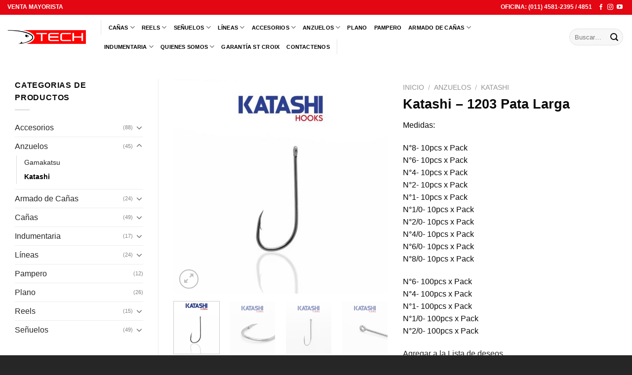

--- FILE ---
content_type: text/html; charset=UTF-8
request_url: https://techtackle.com.ar/producto/katashi-1203/
body_size: 29207
content:

<!DOCTYPE html>
<html lang="es" prefix="og: https://ogp.me/ns#" class="loading-site no-js bg-fill">
<head>
	<meta charset="UTF-8" />
	<link rel="profile" href="https://gmpg.org/xfn/11" />
	<link rel="pingback" href="https://techtackle.com.ar/xmlrpc.php" />

					<script>document.documentElement.className = document.documentElement.className + ' yes-js js_active js'</script>
				<script>(function(html){html.className = html.className.replace(/\bno-js\b/,'js')})(document.documentElement);</script>

<!-- Google Tag Manager for WordPress by gtm4wp.com -->
<script data-cfasync="false" data-pagespeed-no-defer>
	var gtm4wp_datalayer_name = "dataLayer";
	var dataLayer = dataLayer || [];
</script>
<!-- End Google Tag Manager for WordPress by gtm4wp.com --><meta name="viewport" content="width=device-width, initial-scale=1, maximum-scale=1" />
<!-- Optimización en motores de búsqueda por Rank Math PRO - https://s.rankmath.com/home -->
<title>Katashi - 1203 Pata Larga - TECH TACKLE</title>
<meta name="description" content="Medidas: N°8- 10pcs x Pack N°6- 10pcs x Pack N°4- 10pcs x Pack N°2- 10pcs x Pack N°1- 10pcs x Pack N°1/0- 10pcs x Pack N°2/0- 10pcs x Pack N°4/0- 10pcs x Pack N°6/0- 10pcs x Pack N°8/0- 10pcs x Pack N°6- 100pcs x Pack N°4- 100pcs x Pack N°1- 100pcs x Pack N°1/0- 100pcs x Pack N°2/0- 100pcs x Pack"/>
<meta name="robots" content="follow, index, max-snippet:-1, max-video-preview:-1, max-image-preview:large"/>
<link rel="canonical" href="https://techtackle.com.ar/producto/katashi-1203/" />
<meta property="og:locale" content="es_ES" />
<meta property="og:type" content="product" />
<meta property="og:title" content="Katashi - 1203 Pata Larga - TECH TACKLE" />
<meta property="og:description" content="Medidas: N°8- 10pcs x Pack N°6- 10pcs x Pack N°4- 10pcs x Pack N°2- 10pcs x Pack N°1- 10pcs x Pack N°1/0- 10pcs x Pack N°2/0- 10pcs x Pack N°4/0- 10pcs x Pack N°6/0- 10pcs x Pack N°8/0- 10pcs x Pack N°6- 100pcs x Pack N°4- 100pcs x Pack N°1- 100pcs x Pack N°1/0- 100pcs x Pack N°2/0- 100pcs x Pack" />
<meta property="og:url" content="https://techtackle.com.ar/producto/katashi-1203/" />
<meta property="og:site_name" content="TECH TACKLE" />
<meta property="og:updated_time" content="2024-07-05T13:57:48-03:00" />
<meta property="og:image" content="https://techtackle.com.ar/wp-content/uploads/2024/06/1203_01.jpg" />
<meta property="og:image:secure_url" content="https://techtackle.com.ar/wp-content/uploads/2024/06/1203_01.jpg" />
<meta property="og:image:width" content="1500" />
<meta property="og:image:height" content="1500" />
<meta property="og:image:alt" content="Katashi &#8211; 1203 Pata Larga" />
<meta property="og:image:type" content="image/jpeg" />
<meta property="product:price:currency" content="ARS" />
<meta property="product:availability" content="instock" />
<meta name="twitter:card" content="summary_large_image" />
<meta name="twitter:title" content="Katashi - 1203 Pata Larga - TECH TACKLE" />
<meta name="twitter:description" content="Medidas: N°8- 10pcs x Pack N°6- 10pcs x Pack N°4- 10pcs x Pack N°2- 10pcs x Pack N°1- 10pcs x Pack N°1/0- 10pcs x Pack N°2/0- 10pcs x Pack N°4/0- 10pcs x Pack N°6/0- 10pcs x Pack N°8/0- 10pcs x Pack N°6- 100pcs x Pack N°4- 100pcs x Pack N°1- 100pcs x Pack N°1/0- 100pcs x Pack N°2/0- 100pcs x Pack" />
<meta name="twitter:image" content="https://techtackle.com.ar/wp-content/uploads/2024/06/1203_01.jpg" />
<meta name="twitter:label1" content="Precio" />
<meta name="twitter:data1" content="&#036;0" />
<meta name="twitter:label2" content="Disponibilidad" />
<meta name="twitter:data2" content="Hay existencias" />
<script type="application/ld+json" class="rank-math-schema-pro">{"@context":"https://schema.org","@graph":[{"@type":"Organization","@id":"https://techtackle.com.ar/#organization","name":"TECH TACKLE"},{"@type":"WebSite","@id":"https://techtackle.com.ar/#website","url":"https://techtackle.com.ar","name":"TECH TACKLE","publisher":{"@id":"https://techtackle.com.ar/#organization"},"inLanguage":"es"},{"@type":"ImageObject","@id":"https://techtackle.com.ar/wp-content/uploads/2024/06/1203_01.jpg","url":"https://techtackle.com.ar/wp-content/uploads/2024/06/1203_01.jpg","width":"1500","height":"1500","inLanguage":"es"},{"@type":"ItemPage","@id":"https://techtackle.com.ar/producto/katashi-1203/#webpage","url":"https://techtackle.com.ar/producto/katashi-1203/","name":"Katashi - 1203 Pata Larga - TECH TACKLE","datePublished":"2024-06-07T09:51:25-03:00","dateModified":"2024-07-05T13:57:48-03:00","isPartOf":{"@id":"https://techtackle.com.ar/#website"},"primaryImageOfPage":{"@id":"https://techtackle.com.ar/wp-content/uploads/2024/06/1203_01.jpg"},"inLanguage":"es"},{"@type":"Product","name":"Katashi - 1203 Pata Larga","description":"Medidas: N\u00b08- 10pcs x Pack N\u00b06- 10pcs x Pack N\u00b04- 10pcs x Pack N\u00b02- 10pcs x Pack N\u00b01- 10pcs x Pack N\u00b01/0- 10pcs x Pack N\u00b02/0- 10pcs x Pack N\u00b04/0- 10pcs x Pack N\u00b06/0- 10pcs x Pack N\u00b08/0- 10pcs x Pack N\u00b06- 100pcs x Pack N\u00b04- 100pcs x Pack N\u00b01- 100pcs x Pack N\u00b01/0- 100pcs x Pack N\u00b02/0- 100pcs x Pack","category":"Anzuelos &gt; Katashi","mainEntityOfPage":{"@id":"https://techtackle.com.ar/producto/katashi-1203/#webpage"},"@id":"https://techtackle.com.ar/producto/katashi-1203/#richSnippet","image":{"@id":"https://techtackle.com.ar/wp-content/uploads/2024/06/1203_01.jpg"}}]}</script>
<!-- /Plugin Rank Math WordPress SEO -->

<script type='application/javascript'>console.log('PixelYourSite Free version 9.2.0');</script>
<link rel='dns-prefetch' href='//cdn.jsdelivr.net' />
<link rel='dns-prefetch' href='//s.w.org' />
<link rel='prefetch' href='https://techtackle.com.ar/wp-content/themes/flatsome/assets/js/chunk.countup.js?ver=3.16.0' />
<link rel='prefetch' href='https://techtackle.com.ar/wp-content/themes/flatsome/assets/js/chunk.sticky-sidebar.js?ver=3.16.0' />
<link rel='prefetch' href='https://techtackle.com.ar/wp-content/themes/flatsome/assets/js/chunk.tooltips.js?ver=3.16.0' />
<link rel='prefetch' href='https://techtackle.com.ar/wp-content/themes/flatsome/assets/js/chunk.vendors-popups.js?ver=3.16.0' />
<link rel='prefetch' href='https://techtackle.com.ar/wp-content/themes/flatsome/assets/js/chunk.vendors-slider.js?ver=3.16.0' />
<link rel="alternate" type="application/rss+xml" title="TECH TACKLE &raquo; Feed" href="https://techtackle.com.ar/feed/" />
<link rel="alternate" type="application/rss+xml" title="TECH TACKLE &raquo; Feed de los comentarios" href="https://techtackle.com.ar/comments/feed/" />
<link rel='stylesheet' id='nta-css-popup-css'  href='https://techtackle.com.ar/wp-content/plugins/whatsapp-for-wordpress/assets/dist/css/style.css?ver=6.0.11' type='text/css' media='all' />
<style id='extendify-gutenberg-patterns-and-templates-utilities-inline-css' type='text/css'>
.ext-absolute{position:absolute!important}.ext-relative{position:relative!important}.ext-top-base{top:var(--wp--style--block-gap,1.75rem)!important}.ext-top-lg{top:var(--extendify--spacing--large,3rem)!important}.ext--top-base{top:calc(var(--wp--style--block-gap, 1.75rem)*-1)!important}.ext--top-lg{top:calc(var(--extendify--spacing--large, 3rem)*-1)!important}.ext-right-base{right:var(--wp--style--block-gap,1.75rem)!important}.ext-right-lg{right:var(--extendify--spacing--large,3rem)!important}.ext--right-base{right:calc(var(--wp--style--block-gap, 1.75rem)*-1)!important}.ext--right-lg{right:calc(var(--extendify--spacing--large, 3rem)*-1)!important}.ext-bottom-base{bottom:var(--wp--style--block-gap,1.75rem)!important}.ext-bottom-lg{bottom:var(--extendify--spacing--large,3rem)!important}.ext--bottom-base{bottom:calc(var(--wp--style--block-gap, 1.75rem)*-1)!important}.ext--bottom-lg{bottom:calc(var(--extendify--spacing--large, 3rem)*-1)!important}.ext-left-base{left:var(--wp--style--block-gap,1.75rem)!important}.ext-left-lg{left:var(--extendify--spacing--large,3rem)!important}.ext--left-base{left:calc(var(--wp--style--block-gap, 1.75rem)*-1)!important}.ext--left-lg{left:calc(var(--extendify--spacing--large, 3rem)*-1)!important}.ext-order-1{order:1!important}.ext-order-2{order:2!important}.ext-col-auto{grid-column:auto!important}.ext-col-span-1{grid-column:span 1/span 1!important}.ext-col-span-2{grid-column:span 2/span 2!important}.ext-col-span-3{grid-column:span 3/span 3!important}.ext-col-span-4{grid-column:span 4/span 4!important}.ext-col-span-5{grid-column:span 5/span 5!important}.ext-col-span-6{grid-column:span 6/span 6!important}.ext-col-span-7{grid-column:span 7/span 7!important}.ext-col-span-8{grid-column:span 8/span 8!important}.ext-col-span-9{grid-column:span 9/span 9!important}.ext-col-span-10{grid-column:span 10/span 10!important}.ext-col-span-11{grid-column:span 11/span 11!important}.ext-col-span-12{grid-column:span 12/span 12!important}.ext-col-span-full{grid-column:1/-1!important}.ext-col-start-1{grid-column-start:1!important}.ext-col-start-2{grid-column-start:2!important}.ext-col-start-3{grid-column-start:3!important}.ext-col-start-4{grid-column-start:4!important}.ext-col-start-5{grid-column-start:5!important}.ext-col-start-6{grid-column-start:6!important}.ext-col-start-7{grid-column-start:7!important}.ext-col-start-8{grid-column-start:8!important}.ext-col-start-9{grid-column-start:9!important}.ext-col-start-10{grid-column-start:10!important}.ext-col-start-11{grid-column-start:11!important}.ext-col-start-12{grid-column-start:12!important}.ext-col-start-13{grid-column-start:13!important}.ext-col-start-auto{grid-column-start:auto!important}.ext-col-end-1{grid-column-end:1!important}.ext-col-end-2{grid-column-end:2!important}.ext-col-end-3{grid-column-end:3!important}.ext-col-end-4{grid-column-end:4!important}.ext-col-end-5{grid-column-end:5!important}.ext-col-end-6{grid-column-end:6!important}.ext-col-end-7{grid-column-end:7!important}.ext-col-end-8{grid-column-end:8!important}.ext-col-end-9{grid-column-end:9!important}.ext-col-end-10{grid-column-end:10!important}.ext-col-end-11{grid-column-end:11!important}.ext-col-end-12{grid-column-end:12!important}.ext-col-end-13{grid-column-end:13!important}.ext-col-end-auto{grid-column-end:auto!important}.ext-row-auto{grid-row:auto!important}.ext-row-span-1{grid-row:span 1/span 1!important}.ext-row-span-2{grid-row:span 2/span 2!important}.ext-row-span-3{grid-row:span 3/span 3!important}.ext-row-span-4{grid-row:span 4/span 4!important}.ext-row-span-5{grid-row:span 5/span 5!important}.ext-row-span-6{grid-row:span 6/span 6!important}.ext-row-span-full{grid-row:1/-1!important}.ext-row-start-1{grid-row-start:1!important}.ext-row-start-2{grid-row-start:2!important}.ext-row-start-3{grid-row-start:3!important}.ext-row-start-4{grid-row-start:4!important}.ext-row-start-5{grid-row-start:5!important}.ext-row-start-6{grid-row-start:6!important}.ext-row-start-7{grid-row-start:7!important}.ext-row-start-auto{grid-row-start:auto!important}.ext-row-end-1{grid-row-end:1!important}.ext-row-end-2{grid-row-end:2!important}.ext-row-end-3{grid-row-end:3!important}.ext-row-end-4{grid-row-end:4!important}.ext-row-end-5{grid-row-end:5!important}.ext-row-end-6{grid-row-end:6!important}.ext-row-end-7{grid-row-end:7!important}.ext-row-end-auto{grid-row-end:auto!important}.ext-m-0:not([style*=margin]){margin:0!important}.ext-m-auto:not([style*=margin]){margin:auto!important}.ext-m-base:not([style*=margin]){margin:var(--wp--style--block-gap,1.75rem)!important}.ext-m-lg:not([style*=margin]){margin:var(--extendify--spacing--large,3rem)!important}.ext--m-base:not([style*=margin]){margin:calc(var(--wp--style--block-gap, 1.75rem)*-1)!important}.ext--m-lg:not([style*=margin]){margin:calc(var(--extendify--spacing--large, 3rem)*-1)!important}.ext-mx-0:not([style*=margin]){margin-left:0!important;margin-right:0!important}.ext-mx-auto:not([style*=margin]){margin-left:auto!important;margin-right:auto!important}.ext-mx-base:not([style*=margin]){margin-left:var(--wp--style--block-gap,1.75rem)!important;margin-right:var(--wp--style--block-gap,1.75rem)!important}.ext-mx-lg:not([style*=margin]){margin-left:var(--extendify--spacing--large,3rem)!important;margin-right:var(--extendify--spacing--large,3rem)!important}.ext--mx-base:not([style*=margin]){margin-left:calc(var(--wp--style--block-gap, 1.75rem)*-1)!important;margin-right:calc(var(--wp--style--block-gap, 1.75rem)*-1)!important}.ext--mx-lg:not([style*=margin]){margin-left:calc(var(--extendify--spacing--large, 3rem)*-1)!important;margin-right:calc(var(--extendify--spacing--large, 3rem)*-1)!important}.ext-my-0:not([style*=margin]){margin-bottom:0!important;margin-top:0!important}.ext-my-auto:not([style*=margin]){margin-bottom:auto!important;margin-top:auto!important}.ext-my-base:not([style*=margin]){margin-bottom:var(--wp--style--block-gap,1.75rem)!important;margin-top:var(--wp--style--block-gap,1.75rem)!important}.ext-my-lg:not([style*=margin]){margin-bottom:var(--extendify--spacing--large,3rem)!important;margin-top:var(--extendify--spacing--large,3rem)!important}.ext--my-base:not([style*=margin]){margin-bottom:calc(var(--wp--style--block-gap, 1.75rem)*-1)!important;margin-top:calc(var(--wp--style--block-gap, 1.75rem)*-1)!important}.ext--my-lg:not([style*=margin]){margin-bottom:calc(var(--extendify--spacing--large, 3rem)*-1)!important;margin-top:calc(var(--extendify--spacing--large, 3rem)*-1)!important}.ext-mt-0:not([style*=margin]){margin-top:0!important}.ext-mt-auto:not([style*=margin]){margin-top:auto!important}.ext-mt-base:not([style*=margin]){margin-top:var(--wp--style--block-gap,1.75rem)!important}.ext-mt-lg:not([style*=margin]){margin-top:var(--extendify--spacing--large,3rem)!important}.ext--mt-base:not([style*=margin]){margin-top:calc(var(--wp--style--block-gap, 1.75rem)*-1)!important}.ext--mt-lg:not([style*=margin]){margin-top:calc(var(--extendify--spacing--large, 3rem)*-1)!important}.ext-mr-0:not([style*=margin]){margin-right:0!important}.ext-mr-auto:not([style*=margin]){margin-right:auto!important}.ext-mr-base:not([style*=margin]){margin-right:var(--wp--style--block-gap,1.75rem)!important}.ext-mr-lg:not([style*=margin]){margin-right:var(--extendify--spacing--large,3rem)!important}.ext--mr-base:not([style*=margin]){margin-right:calc(var(--wp--style--block-gap, 1.75rem)*-1)!important}.ext--mr-lg:not([style*=margin]){margin-right:calc(var(--extendify--spacing--large, 3rem)*-1)!important}.ext-mb-0:not([style*=margin]){margin-bottom:0!important}.ext-mb-auto:not([style*=margin]){margin-bottom:auto!important}.ext-mb-base:not([style*=margin]){margin-bottom:var(--wp--style--block-gap,1.75rem)!important}.ext-mb-lg:not([style*=margin]){margin-bottom:var(--extendify--spacing--large,3rem)!important}.ext--mb-base:not([style*=margin]){margin-bottom:calc(var(--wp--style--block-gap, 1.75rem)*-1)!important}.ext--mb-lg:not([style*=margin]){margin-bottom:calc(var(--extendify--spacing--large, 3rem)*-1)!important}.ext-ml-0:not([style*=margin]){margin-left:0!important}.ext-ml-auto:not([style*=margin]){margin-left:auto!important}.ext-ml-base:not([style*=margin]){margin-left:var(--wp--style--block-gap,1.75rem)!important}.ext-ml-lg:not([style*=margin]){margin-left:var(--extendify--spacing--large,3rem)!important}.ext--ml-base:not([style*=margin]){margin-left:calc(var(--wp--style--block-gap, 1.75rem)*-1)!important}.ext--ml-lg:not([style*=margin]){margin-left:calc(var(--extendify--spacing--large, 3rem)*-1)!important}.ext-block{display:block!important}.ext-inline-block{display:inline-block!important}.ext-inline{display:inline!important}.ext-flex{display:flex!important}.ext-inline-flex{display:inline-flex!important}.ext-grid{display:grid!important}.ext-inline-grid{display:inline-grid!important}.ext-hidden{display:none!important}.ext-w-auto{width:auto!important}.ext-w-full{width:100%!important}.ext-max-w-full{max-width:100%!important}.ext-flex-1{flex:1 1 0%!important}.ext-flex-auto{flex:1 1 auto!important}.ext-flex-initial{flex:0 1 auto!important}.ext-flex-none{flex:none!important}.ext-flex-shrink-0{flex-shrink:0!important}.ext-flex-shrink{flex-shrink:1!important}.ext-flex-grow-0{flex-grow:0!important}.ext-flex-grow{flex-grow:1!important}.ext-list-none{list-style-type:none!important}.ext-grid-cols-1{grid-template-columns:repeat(1,minmax(0,1fr))!important}.ext-grid-cols-2{grid-template-columns:repeat(2,minmax(0,1fr))!important}.ext-grid-cols-3{grid-template-columns:repeat(3,minmax(0,1fr))!important}.ext-grid-cols-4{grid-template-columns:repeat(4,minmax(0,1fr))!important}.ext-grid-cols-5{grid-template-columns:repeat(5,minmax(0,1fr))!important}.ext-grid-cols-6{grid-template-columns:repeat(6,minmax(0,1fr))!important}.ext-grid-cols-7{grid-template-columns:repeat(7,minmax(0,1fr))!important}.ext-grid-cols-8{grid-template-columns:repeat(8,minmax(0,1fr))!important}.ext-grid-cols-9{grid-template-columns:repeat(9,minmax(0,1fr))!important}.ext-grid-cols-10{grid-template-columns:repeat(10,minmax(0,1fr))!important}.ext-grid-cols-11{grid-template-columns:repeat(11,minmax(0,1fr))!important}.ext-grid-cols-12{grid-template-columns:repeat(12,minmax(0,1fr))!important}.ext-grid-cols-none{grid-template-columns:none!important}.ext-grid-rows-1{grid-template-rows:repeat(1,minmax(0,1fr))!important}.ext-grid-rows-2{grid-template-rows:repeat(2,minmax(0,1fr))!important}.ext-grid-rows-3{grid-template-rows:repeat(3,minmax(0,1fr))!important}.ext-grid-rows-4{grid-template-rows:repeat(4,minmax(0,1fr))!important}.ext-grid-rows-5{grid-template-rows:repeat(5,minmax(0,1fr))!important}.ext-grid-rows-6{grid-template-rows:repeat(6,minmax(0,1fr))!important}.ext-grid-rows-none{grid-template-rows:none!important}.ext-flex-row{flex-direction:row!important}.ext-flex-row-reverse{flex-direction:row-reverse!important}.ext-flex-col{flex-direction:column!important}.ext-flex-col-reverse{flex-direction:column-reverse!important}.ext-flex-wrap{flex-wrap:wrap!important}.ext-flex-wrap-reverse{flex-wrap:wrap-reverse!important}.ext-flex-nowrap{flex-wrap:nowrap!important}.ext-items-start{align-items:flex-start!important}.ext-items-end{align-items:flex-end!important}.ext-items-center{align-items:center!important}.ext-items-baseline{align-items:baseline!important}.ext-items-stretch{align-items:stretch!important}.ext-justify-start{justify-content:flex-start!important}.ext-justify-end{justify-content:flex-end!important}.ext-justify-center{justify-content:center!important}.ext-justify-between{justify-content:space-between!important}.ext-justify-around{justify-content:space-around!important}.ext-justify-evenly{justify-content:space-evenly!important}.ext-justify-items-start{justify-items:start!important}.ext-justify-items-end{justify-items:end!important}.ext-justify-items-center{justify-items:center!important}.ext-justify-items-stretch{justify-items:stretch!important}.ext-gap-0{gap:0!important}.ext-gap-base{gap:var(--wp--style--block-gap,1.75rem)!important}.ext-gap-lg{gap:var(--extendify--spacing--large,3rem)!important}.ext-gap-x-0{-moz-column-gap:0!important;column-gap:0!important}.ext-gap-x-base{-moz-column-gap:var(--wp--style--block-gap,1.75rem)!important;column-gap:var(--wp--style--block-gap,1.75rem)!important}.ext-gap-x-lg{-moz-column-gap:var(--extendify--spacing--large,3rem)!important;column-gap:var(--extendify--spacing--large,3rem)!important}.ext-gap-y-0{row-gap:0!important}.ext-gap-y-base{row-gap:var(--wp--style--block-gap,1.75rem)!important}.ext-gap-y-lg{row-gap:var(--extendify--spacing--large,3rem)!important}.ext-justify-self-auto{justify-self:auto!important}.ext-justify-self-start{justify-self:start!important}.ext-justify-self-end{justify-self:end!important}.ext-justify-self-center{justify-self:center!important}.ext-justify-self-stretch{justify-self:stretch!important}.ext-rounded-none{border-radius:0!important}.ext-rounded-full{border-radius:9999px!important}.ext-rounded-t-none{border-top-left-radius:0!important;border-top-right-radius:0!important}.ext-rounded-t-full{border-top-left-radius:9999px!important;border-top-right-radius:9999px!important}.ext-rounded-r-none{border-bottom-right-radius:0!important;border-top-right-radius:0!important}.ext-rounded-r-full{border-bottom-right-radius:9999px!important;border-top-right-radius:9999px!important}.ext-rounded-b-none{border-bottom-left-radius:0!important;border-bottom-right-radius:0!important}.ext-rounded-b-full{border-bottom-left-radius:9999px!important;border-bottom-right-radius:9999px!important}.ext-rounded-l-none{border-bottom-left-radius:0!important;border-top-left-radius:0!important}.ext-rounded-l-full{border-bottom-left-radius:9999px!important;border-top-left-radius:9999px!important}.ext-rounded-tl-none{border-top-left-radius:0!important}.ext-rounded-tl-full{border-top-left-radius:9999px!important}.ext-rounded-tr-none{border-top-right-radius:0!important}.ext-rounded-tr-full{border-top-right-radius:9999px!important}.ext-rounded-br-none{border-bottom-right-radius:0!important}.ext-rounded-br-full{border-bottom-right-radius:9999px!important}.ext-rounded-bl-none{border-bottom-left-radius:0!important}.ext-rounded-bl-full{border-bottom-left-radius:9999px!important}.ext-border-0{border-width:0!important}.ext-border-t-0{border-top-width:0!important}.ext-border-r-0{border-right-width:0!important}.ext-border-b-0{border-bottom-width:0!important}.ext-border-l-0{border-left-width:0!important}.ext-p-0:not([style*=padding]){padding:0!important}.ext-p-base:not([style*=padding]){padding:var(--wp--style--block-gap,1.75rem)!important}.ext-p-lg:not([style*=padding]){padding:var(--extendify--spacing--large,3rem)!important}.ext-px-0:not([style*=padding]){padding-left:0!important;padding-right:0!important}.ext-px-base:not([style*=padding]){padding-left:var(--wp--style--block-gap,1.75rem)!important;padding-right:var(--wp--style--block-gap,1.75rem)!important}.ext-px-lg:not([style*=padding]){padding-left:var(--extendify--spacing--large,3rem)!important;padding-right:var(--extendify--spacing--large,3rem)!important}.ext-py-0:not([style*=padding]){padding-bottom:0!important;padding-top:0!important}.ext-py-base:not([style*=padding]){padding-bottom:var(--wp--style--block-gap,1.75rem)!important;padding-top:var(--wp--style--block-gap,1.75rem)!important}.ext-py-lg:not([style*=padding]){padding-bottom:var(--extendify--spacing--large,3rem)!important;padding-top:var(--extendify--spacing--large,3rem)!important}.ext-pt-0:not([style*=padding]){padding-top:0!important}.ext-pt-base:not([style*=padding]){padding-top:var(--wp--style--block-gap,1.75rem)!important}.ext-pt-lg:not([style*=padding]){padding-top:var(--extendify--spacing--large,3rem)!important}.ext-pr-0:not([style*=padding]){padding-right:0!important}.ext-pr-base:not([style*=padding]){padding-right:var(--wp--style--block-gap,1.75rem)!important}.ext-pr-lg:not([style*=padding]){padding-right:var(--extendify--spacing--large,3rem)!important}.ext-pb-0:not([style*=padding]){padding-bottom:0!important}.ext-pb-base:not([style*=padding]){padding-bottom:var(--wp--style--block-gap,1.75rem)!important}.ext-pb-lg:not([style*=padding]){padding-bottom:var(--extendify--spacing--large,3rem)!important}.ext-pl-0:not([style*=padding]){padding-left:0!important}.ext-pl-base:not([style*=padding]){padding-left:var(--wp--style--block-gap,1.75rem)!important}.ext-pl-lg:not([style*=padding]){padding-left:var(--extendify--spacing--large,3rem)!important}.ext-text-left{text-align:left!important}.ext-text-center{text-align:center!important}.ext-text-right{text-align:right!important}.ext-leading-none{line-height:1!important}.ext-leading-tight{line-height:1.25!important}.ext-leading-snug{line-height:1.375!important}.ext-leading-normal{line-height:1.5!important}.ext-leading-relaxed{line-height:1.625!important}.ext-leading-loose{line-height:2!important}.clip-path--rhombus img{-webkit-clip-path:polygon(15% 6%,80% 29%,84% 93%,23% 69%);clip-path:polygon(15% 6%,80% 29%,84% 93%,23% 69%)}.clip-path--diamond img{-webkit-clip-path:polygon(5% 29%,60% 2%,91% 64%,36% 89%);clip-path:polygon(5% 29%,60% 2%,91% 64%,36% 89%)}.clip-path--rhombus-alt img{-webkit-clip-path:polygon(14% 9%,85% 24%,91% 89%,19% 76%);clip-path:polygon(14% 9%,85% 24%,91% 89%,19% 76%)}.wp-block-columns[class*=fullwidth-cols]{margin-bottom:unset}.wp-block-column.editor\:pointer-events-none{margin-bottom:0!important;margin-top:0!important}.is-root-container.block-editor-block-list__layout>[data-align=full]:not(:first-of-type)>.wp-block-column.editor\:pointer-events-none,.is-root-container.block-editor-block-list__layout>[data-align=wide]>.wp-block-column.editor\:pointer-events-none{margin-top:calc(var(--wp--style--block-gap, 28px)*-1)!important}.ext .wp-block-columns .wp-block-column[style*=padding]{padding-left:0!important;padding-right:0!important}.ext .wp-block-columns+.wp-block-columns:not([class*=mt-]):not([class*=my-]):not([style*=margin]){margin-top:0!important}[class*=fullwidth-cols] .wp-block-column:first-child,[class*=fullwidth-cols] .wp-block-group:first-child{margin-top:0}[class*=fullwidth-cols] .wp-block-column:last-child,[class*=fullwidth-cols] .wp-block-group:last-child{margin-bottom:0}[class*=fullwidth-cols] .wp-block-column:first-child>*,[class*=fullwidth-cols] .wp-block-column>:first-child{margin-top:0}.ext .is-not-stacked-on-mobile .wp-block-column,[class*=fullwidth-cols] .wp-block-column>:last-child{margin-bottom:0}.wp-block-columns[class*=fullwidth-cols]:not(.is-not-stacked-on-mobile)>.wp-block-column:not(:last-child){margin-bottom:var(--wp--style--block-gap,1.75rem)}@media (min-width:782px){.wp-block-columns[class*=fullwidth-cols]:not(.is-not-stacked-on-mobile)>.wp-block-column:not(:last-child){margin-bottom:0}}.wp-block-columns[class*=fullwidth-cols].is-not-stacked-on-mobile>.wp-block-column{margin-bottom:0!important}@media (min-width:600px) and (max-width:781px){.wp-block-columns[class*=fullwidth-cols]:not(.is-not-stacked-on-mobile)>.wp-block-column:nth-child(2n){margin-left:var(--wp--style--block-gap,2em)}}@media (max-width:781px){.tablet\:fullwidth-cols.wp-block-columns:not(.is-not-stacked-on-mobile){flex-wrap:wrap}.tablet\:fullwidth-cols.wp-block-columns:not(.is-not-stacked-on-mobile)>.wp-block-column,.tablet\:fullwidth-cols.wp-block-columns:not(.is-not-stacked-on-mobile)>.wp-block-column:not([style*=margin]){margin-left:0!important}.tablet\:fullwidth-cols.wp-block-columns:not(.is-not-stacked-on-mobile)>.wp-block-column{flex-basis:100%!important}}@media (max-width:1079px){.desktop\:fullwidth-cols.wp-block-columns:not(.is-not-stacked-on-mobile){flex-wrap:wrap}.desktop\:fullwidth-cols.wp-block-columns:not(.is-not-stacked-on-mobile)>.wp-block-column,.desktop\:fullwidth-cols.wp-block-columns:not(.is-not-stacked-on-mobile)>.wp-block-column:not([style*=margin]){margin-left:0!important}.desktop\:fullwidth-cols.wp-block-columns:not(.is-not-stacked-on-mobile)>.wp-block-column{flex-basis:100%!important}.desktop\:fullwidth-cols.wp-block-columns:not(.is-not-stacked-on-mobile)>.wp-block-column:not(:last-child){margin-bottom:var(--wp--style--block-gap,1.75rem)!important}}.direction-rtl{direction:rtl}.direction-ltr{direction:ltr}.is-style-inline-list{padding-left:0!important}.is-style-inline-list li{list-style-type:none!important}@media (min-width:782px){.is-style-inline-list li{display:inline!important;margin-right:var(--wp--style--block-gap,1.75rem)!important}}@media (min-width:782px){.is-style-inline-list li:first-child{margin-left:0!important}}@media (min-width:782px){.is-style-inline-list li:last-child{margin-right:0!important}}.bring-to-front{position:relative;z-index:10}.text-stroke{-webkit-text-stroke-color:var(--wp--preset--color--background)}.text-stroke,.text-stroke--primary{-webkit-text-stroke-width:var(
        --wp--custom--typography--text-stroke-width,2px
    )}.text-stroke--primary{-webkit-text-stroke-color:var(--wp--preset--color--primary)}.text-stroke--secondary{-webkit-text-stroke-width:var(
        --wp--custom--typography--text-stroke-width,2px
    );-webkit-text-stroke-color:var(--wp--preset--color--secondary)}.editor\:no-caption .block-editor-rich-text__editable{display:none!important}.editor\:no-inserter .wp-block-column:not(.is-selected)>.block-list-appender,.editor\:no-inserter .wp-block-cover__inner-container>.block-list-appender,.editor\:no-inserter .wp-block-group__inner-container>.block-list-appender,.editor\:no-inserter>.block-list-appender{display:none}.editor\:no-resize .components-resizable-box__handle,.editor\:no-resize .components-resizable-box__handle:after,.editor\:no-resize .components-resizable-box__side-handle:before{display:none;pointer-events:none}.editor\:no-resize .components-resizable-box__container{display:block}.editor\:pointer-events-none{pointer-events:none}.is-style-angled{justify-content:flex-end}.ext .is-style-angled>[class*=_inner-container],.is-style-angled{align-items:center}.is-style-angled .wp-block-cover__image-background,.is-style-angled .wp-block-cover__video-background{-webkit-clip-path:polygon(0 0,30% 0,50% 100%,0 100%);clip-path:polygon(0 0,30% 0,50% 100%,0 100%);z-index:1}@media (min-width:782px){.is-style-angled .wp-block-cover__image-background,.is-style-angled .wp-block-cover__video-background{-webkit-clip-path:polygon(0 0,55% 0,65% 100%,0 100%);clip-path:polygon(0 0,55% 0,65% 100%,0 100%)}}.has-foreground-color{color:var(--wp--preset--color--foreground,#000)!important}.has-foreground-background-color{background-color:var(--wp--preset--color--foreground,#000)!important}.has-background-color{color:var(--wp--preset--color--background,#fff)!important}.has-background-background-color{background-color:var(--wp--preset--color--background,#fff)!important}.has-primary-color{color:var(--wp--preset--color--primary,#4b5563)!important}.has-primary-background-color{background-color:var(--wp--preset--color--primary,#4b5563)!important}.has-secondary-color{color:var(--wp--preset--color--secondary,#9ca3af)!important}.has-secondary-background-color{background-color:var(--wp--preset--color--secondary,#9ca3af)!important}.ext.has-text-color h1,.ext.has-text-color h2,.ext.has-text-color h3,.ext.has-text-color h4,.ext.has-text-color h5,.ext.has-text-color h6,.ext.has-text-color p{color:currentColor}.has-white-color{color:var(--wp--preset--color--white,#fff)!important}.has-black-color{color:var(--wp--preset--color--black,#000)!important}.has-ext-foreground-background-color{background-color:var(
        --wp--preset--color--foreground,var(--wp--preset--color--black,#000)
    )!important}.has-ext-primary-background-color{background-color:var(
        --wp--preset--color--primary,var(--wp--preset--color--cyan-bluish-gray,#000)
    )!important}.wp-block-button__link.has-black-background-color{border-color:var(--wp--preset--color--black,#000)}.wp-block-button__link.has-white-background-color{border-color:var(--wp--preset--color--white,#fff)}.has-ext-small-font-size{font-size:var(--wp--preset--font-size--ext-small)!important}.has-ext-medium-font-size{font-size:var(--wp--preset--font-size--ext-medium)!important}.has-ext-large-font-size{font-size:var(--wp--preset--font-size--ext-large)!important;line-height:1.2}.has-ext-x-large-font-size{font-size:var(--wp--preset--font-size--ext-x-large)!important;line-height:1}.has-ext-xx-large-font-size{font-size:var(--wp--preset--font-size--ext-xx-large)!important;line-height:1}.has-ext-x-large-font-size:not([style*=line-height]),.has-ext-xx-large-font-size:not([style*=line-height]){line-height:1.1}.ext .wp-block-group>*{margin-bottom:0;margin-top:0}.ext .wp-block-group>*+*{margin-bottom:0}.ext .wp-block-group>*+*,.ext h2{margin-top:var(--wp--style--block-gap,1.75rem)}.ext h2{margin-bottom:var(--wp--style--block-gap,1.75rem)}.has-ext-x-large-font-size+h3,.has-ext-x-large-font-size+p{margin-top:.5rem}.ext .wp-block-buttons>.wp-block-button.wp-block-button__width-25{min-width:12rem;width:calc(25% - var(--wp--style--block-gap, .5em)*.75)}.ext .ext-grid>[class*=_inner-container]{display:grid}.ext>[class*=_inner-container]>.ext-grid:not([class*=columns]),.ext>[class*=_inner-container]>.wp-block>.ext-grid:not([class*=columns]){display:initial!important}.ext .ext-grid-cols-1>[class*=_inner-container]{grid-template-columns:repeat(1,minmax(0,1fr))!important}.ext .ext-grid-cols-2>[class*=_inner-container]{grid-template-columns:repeat(2,minmax(0,1fr))!important}.ext .ext-grid-cols-3>[class*=_inner-container]{grid-template-columns:repeat(3,minmax(0,1fr))!important}.ext .ext-grid-cols-4>[class*=_inner-container]{grid-template-columns:repeat(4,minmax(0,1fr))!important}.ext .ext-grid-cols-5>[class*=_inner-container]{grid-template-columns:repeat(5,minmax(0,1fr))!important}.ext .ext-grid-cols-6>[class*=_inner-container]{grid-template-columns:repeat(6,minmax(0,1fr))!important}.ext .ext-grid-cols-7>[class*=_inner-container]{grid-template-columns:repeat(7,minmax(0,1fr))!important}.ext .ext-grid-cols-8>[class*=_inner-container]{grid-template-columns:repeat(8,minmax(0,1fr))!important}.ext .ext-grid-cols-9>[class*=_inner-container]{grid-template-columns:repeat(9,minmax(0,1fr))!important}.ext .ext-grid-cols-10>[class*=_inner-container]{grid-template-columns:repeat(10,minmax(0,1fr))!important}.ext .ext-grid-cols-11>[class*=_inner-container]{grid-template-columns:repeat(11,minmax(0,1fr))!important}.ext .ext-grid-cols-12>[class*=_inner-container]{grid-template-columns:repeat(12,minmax(0,1fr))!important}.ext .ext-grid-cols-13>[class*=_inner-container]{grid-template-columns:repeat(13,minmax(0,1fr))!important}.ext .ext-grid-cols-none>[class*=_inner-container]{grid-template-columns:none!important}.ext .ext-grid-rows-1>[class*=_inner-container]{grid-template-rows:repeat(1,minmax(0,1fr))!important}.ext .ext-grid-rows-2>[class*=_inner-container]{grid-template-rows:repeat(2,minmax(0,1fr))!important}.ext .ext-grid-rows-3>[class*=_inner-container]{grid-template-rows:repeat(3,minmax(0,1fr))!important}.ext .ext-grid-rows-4>[class*=_inner-container]{grid-template-rows:repeat(4,minmax(0,1fr))!important}.ext .ext-grid-rows-5>[class*=_inner-container]{grid-template-rows:repeat(5,minmax(0,1fr))!important}.ext .ext-grid-rows-6>[class*=_inner-container]{grid-template-rows:repeat(6,minmax(0,1fr))!important}.ext .ext-grid-rows-none>[class*=_inner-container]{grid-template-rows:none!important}.ext .ext-items-start>[class*=_inner-container]{align-items:flex-start!important}.ext .ext-items-end>[class*=_inner-container]{align-items:flex-end!important}.ext .ext-items-center>[class*=_inner-container]{align-items:center!important}.ext .ext-items-baseline>[class*=_inner-container]{align-items:baseline!important}.ext .ext-items-stretch>[class*=_inner-container]{align-items:stretch!important}.ext.wp-block-group>:last-child{margin-bottom:0}.ext .wp-block-group__inner-container{padding:0!important}.ext.has-background{padding-left:var(--wp--style--block-gap,1.75rem);padding-right:var(--wp--style--block-gap,1.75rem)}.ext [class*=inner-container]>.alignwide [class*=inner-container],.ext [class*=inner-container]>[data-align=wide] [class*=inner-container]{max-width:var(--responsive--alignwide-width,120rem)}.ext [class*=inner-container]>.alignwide [class*=inner-container]>*,.ext [class*=inner-container]>[data-align=wide] [class*=inner-container]>*{max-width:100%!important}.ext .wp-block-image{position:relative;text-align:center}.ext .wp-block-image img{display:inline-block;vertical-align:middle}body{--extendify--spacing--large:var(
        --wp--custom--spacing--large,clamp(2em,8vw,8em)
    );--wp--preset--font-size--ext-small:1rem;--wp--preset--font-size--ext-medium:1.125rem;--wp--preset--font-size--ext-large:clamp(1.65rem,3.5vw,2.15rem);--wp--preset--font-size--ext-x-large:clamp(3rem,6vw,4.75rem);--wp--preset--font-size--ext-xx-large:clamp(3.25rem,7.5vw,5.75rem);--wp--preset--color--black:#000;--wp--preset--color--white:#fff}.ext *{box-sizing:border-box}.block-editor-block-preview__content-iframe .ext [data-type="core/spacer"] .components-resizable-box__container{background:transparent!important}.block-editor-block-preview__content-iframe .ext [data-type="core/spacer"] .block-library-spacer__resize-container:before{display:none!important}.ext .wp-block-group__inner-container figure.wp-block-gallery.alignfull{margin-bottom:unset;margin-top:unset}.ext .alignwide{margin-left:auto!important;margin-right:auto!important}.is-root-container.block-editor-block-list__layout>[data-align=full]:not(:first-of-type)>.ext-my-0,.is-root-container.block-editor-block-list__layout>[data-align=wide]>.ext-my-0:not([style*=margin]){margin-top:calc(var(--wp--style--block-gap, 28px)*-1)!important}.block-editor-block-preview__content-iframe .preview\:min-h-50{min-height:50vw!important}.block-editor-block-preview__content-iframe .preview\:min-h-60{min-height:60vw!important}.block-editor-block-preview__content-iframe .preview\:min-h-70{min-height:70vw!important}.block-editor-block-preview__content-iframe .preview\:min-h-80{min-height:80vw!important}.block-editor-block-preview__content-iframe .preview\:min-h-100{min-height:100vw!important}.ext-mr-0.alignfull:not([style*=margin]):not([style*=margin]){margin-right:0!important}.ext-ml-0:not([style*=margin]):not([style*=margin]){margin-left:0!important}.is-root-container .wp-block[data-align=full]>.ext-mx-0:not([style*=margin]):not([style*=margin]){margin-left:calc(var(--wp--custom--spacing--outer, 0)*1)!important;margin-right:calc(var(--wp--custom--spacing--outer, 0)*1)!important;overflow:hidden;width:unset}@media (min-width:782px){.tablet\:ext-absolute{position:absolute!important}.tablet\:ext-relative{position:relative!important}.tablet\:ext-top-base{top:var(--wp--style--block-gap,1.75rem)!important}.tablet\:ext-top-lg{top:var(--extendify--spacing--large,3rem)!important}.tablet\:ext--top-base{top:calc(var(--wp--style--block-gap, 1.75rem)*-1)!important}.tablet\:ext--top-lg{top:calc(var(--extendify--spacing--large, 3rem)*-1)!important}.tablet\:ext-right-base{right:var(--wp--style--block-gap,1.75rem)!important}.tablet\:ext-right-lg{right:var(--extendify--spacing--large,3rem)!important}.tablet\:ext--right-base{right:calc(var(--wp--style--block-gap, 1.75rem)*-1)!important}.tablet\:ext--right-lg{right:calc(var(--extendify--spacing--large, 3rem)*-1)!important}.tablet\:ext-bottom-base{bottom:var(--wp--style--block-gap,1.75rem)!important}.tablet\:ext-bottom-lg{bottom:var(--extendify--spacing--large,3rem)!important}.tablet\:ext--bottom-base{bottom:calc(var(--wp--style--block-gap, 1.75rem)*-1)!important}.tablet\:ext--bottom-lg{bottom:calc(var(--extendify--spacing--large, 3rem)*-1)!important}.tablet\:ext-left-base{left:var(--wp--style--block-gap,1.75rem)!important}.tablet\:ext-left-lg{left:var(--extendify--spacing--large,3rem)!important}.tablet\:ext--left-base{left:calc(var(--wp--style--block-gap, 1.75rem)*-1)!important}.tablet\:ext--left-lg{left:calc(var(--extendify--spacing--large, 3rem)*-1)!important}.tablet\:ext-order-1{order:1!important}.tablet\:ext-order-2{order:2!important}.tablet\:ext-m-0:not([style*=margin]){margin:0!important}.tablet\:ext-m-auto:not([style*=margin]){margin:auto!important}.tablet\:ext-m-base:not([style*=margin]){margin:var(--wp--style--block-gap,1.75rem)!important}.tablet\:ext-m-lg:not([style*=margin]){margin:var(--extendify--spacing--large,3rem)!important}.tablet\:ext--m-base:not([style*=margin]){margin:calc(var(--wp--style--block-gap, 1.75rem)*-1)!important}.tablet\:ext--m-lg:not([style*=margin]){margin:calc(var(--extendify--spacing--large, 3rem)*-1)!important}.tablet\:ext-mx-0:not([style*=margin]){margin-left:0!important;margin-right:0!important}.tablet\:ext-mx-auto:not([style*=margin]){margin-left:auto!important;margin-right:auto!important}.tablet\:ext-mx-base:not([style*=margin]){margin-left:var(--wp--style--block-gap,1.75rem)!important;margin-right:var(--wp--style--block-gap,1.75rem)!important}.tablet\:ext-mx-lg:not([style*=margin]){margin-left:var(--extendify--spacing--large,3rem)!important;margin-right:var(--extendify--spacing--large,3rem)!important}.tablet\:ext--mx-base:not([style*=margin]){margin-left:calc(var(--wp--style--block-gap, 1.75rem)*-1)!important;margin-right:calc(var(--wp--style--block-gap, 1.75rem)*-1)!important}.tablet\:ext--mx-lg:not([style*=margin]){margin-left:calc(var(--extendify--spacing--large, 3rem)*-1)!important;margin-right:calc(var(--extendify--spacing--large, 3rem)*-1)!important}.tablet\:ext-my-0:not([style*=margin]){margin-bottom:0!important;margin-top:0!important}.tablet\:ext-my-auto:not([style*=margin]){margin-bottom:auto!important;margin-top:auto!important}.tablet\:ext-my-base:not([style*=margin]){margin-bottom:var(--wp--style--block-gap,1.75rem)!important;margin-top:var(--wp--style--block-gap,1.75rem)!important}.tablet\:ext-my-lg:not([style*=margin]){margin-bottom:var(--extendify--spacing--large,3rem)!important;margin-top:var(--extendify--spacing--large,3rem)!important}.tablet\:ext--my-base:not([style*=margin]){margin-bottom:calc(var(--wp--style--block-gap, 1.75rem)*-1)!important;margin-top:calc(var(--wp--style--block-gap, 1.75rem)*-1)!important}.tablet\:ext--my-lg:not([style*=margin]){margin-bottom:calc(var(--extendify--spacing--large, 3rem)*-1)!important;margin-top:calc(var(--extendify--spacing--large, 3rem)*-1)!important}.tablet\:ext-mt-0:not([style*=margin]){margin-top:0!important}.tablet\:ext-mt-auto:not([style*=margin]){margin-top:auto!important}.tablet\:ext-mt-base:not([style*=margin]){margin-top:var(--wp--style--block-gap,1.75rem)!important}.tablet\:ext-mt-lg:not([style*=margin]){margin-top:var(--extendify--spacing--large,3rem)!important}.tablet\:ext--mt-base:not([style*=margin]){margin-top:calc(var(--wp--style--block-gap, 1.75rem)*-1)!important}.tablet\:ext--mt-lg:not([style*=margin]){margin-top:calc(var(--extendify--spacing--large, 3rem)*-1)!important}.tablet\:ext-mr-0:not([style*=margin]){margin-right:0!important}.tablet\:ext-mr-auto:not([style*=margin]){margin-right:auto!important}.tablet\:ext-mr-base:not([style*=margin]){margin-right:var(--wp--style--block-gap,1.75rem)!important}.tablet\:ext-mr-lg:not([style*=margin]){margin-right:var(--extendify--spacing--large,3rem)!important}.tablet\:ext--mr-base:not([style*=margin]){margin-right:calc(var(--wp--style--block-gap, 1.75rem)*-1)!important}.tablet\:ext--mr-lg:not([style*=margin]){margin-right:calc(var(--extendify--spacing--large, 3rem)*-1)!important}.tablet\:ext-mb-0:not([style*=margin]){margin-bottom:0!important}.tablet\:ext-mb-auto:not([style*=margin]){margin-bottom:auto!important}.tablet\:ext-mb-base:not([style*=margin]){margin-bottom:var(--wp--style--block-gap,1.75rem)!important}.tablet\:ext-mb-lg:not([style*=margin]){margin-bottom:var(--extendify--spacing--large,3rem)!important}.tablet\:ext--mb-base:not([style*=margin]){margin-bottom:calc(var(--wp--style--block-gap, 1.75rem)*-1)!important}.tablet\:ext--mb-lg:not([style*=margin]){margin-bottom:calc(var(--extendify--spacing--large, 3rem)*-1)!important}.tablet\:ext-ml-0:not([style*=margin]){margin-left:0!important}.tablet\:ext-ml-auto:not([style*=margin]){margin-left:auto!important}.tablet\:ext-ml-base:not([style*=margin]){margin-left:var(--wp--style--block-gap,1.75rem)!important}.tablet\:ext-ml-lg:not([style*=margin]){margin-left:var(--extendify--spacing--large,3rem)!important}.tablet\:ext--ml-base:not([style*=margin]){margin-left:calc(var(--wp--style--block-gap, 1.75rem)*-1)!important}.tablet\:ext--ml-lg:not([style*=margin]){margin-left:calc(var(--extendify--spacing--large, 3rem)*-1)!important}.tablet\:ext-block{display:block!important}.tablet\:ext-inline-block{display:inline-block!important}.tablet\:ext-inline{display:inline!important}.tablet\:ext-flex{display:flex!important}.tablet\:ext-inline-flex{display:inline-flex!important}.tablet\:ext-grid{display:grid!important}.tablet\:ext-inline-grid{display:inline-grid!important}.tablet\:ext-hidden{display:none!important}.tablet\:ext-w-auto{width:auto!important}.tablet\:ext-w-full{width:100%!important}.tablet\:ext-max-w-full{max-width:100%!important}.tablet\:ext-flex-1{flex:1 1 0%!important}.tablet\:ext-flex-auto{flex:1 1 auto!important}.tablet\:ext-flex-initial{flex:0 1 auto!important}.tablet\:ext-flex-none{flex:none!important}.tablet\:ext-flex-shrink-0{flex-shrink:0!important}.tablet\:ext-flex-shrink{flex-shrink:1!important}.tablet\:ext-flex-grow-0{flex-grow:0!important}.tablet\:ext-flex-grow{flex-grow:1!important}.tablet\:ext-list-none{list-style-type:none!important}.tablet\:ext-grid-cols-1{grid-template-columns:repeat(1,minmax(0,1fr))!important}.tablet\:ext-grid-cols-2{grid-template-columns:repeat(2,minmax(0,1fr))!important}.tablet\:ext-grid-cols-3{grid-template-columns:repeat(3,minmax(0,1fr))!important}.tablet\:ext-grid-cols-4{grid-template-columns:repeat(4,minmax(0,1fr))!important}.tablet\:ext-grid-cols-5{grid-template-columns:repeat(5,minmax(0,1fr))!important}.tablet\:ext-grid-cols-6{grid-template-columns:repeat(6,minmax(0,1fr))!important}.tablet\:ext-grid-cols-7{grid-template-columns:repeat(7,minmax(0,1fr))!important}.tablet\:ext-grid-cols-8{grid-template-columns:repeat(8,minmax(0,1fr))!important}.tablet\:ext-grid-cols-9{grid-template-columns:repeat(9,minmax(0,1fr))!important}.tablet\:ext-grid-cols-10{grid-template-columns:repeat(10,minmax(0,1fr))!important}.tablet\:ext-grid-cols-11{grid-template-columns:repeat(11,minmax(0,1fr))!important}.tablet\:ext-grid-cols-12{grid-template-columns:repeat(12,minmax(0,1fr))!important}.tablet\:ext-grid-cols-none{grid-template-columns:none!important}.tablet\:ext-flex-row{flex-direction:row!important}.tablet\:ext-flex-row-reverse{flex-direction:row-reverse!important}.tablet\:ext-flex-col{flex-direction:column!important}.tablet\:ext-flex-col-reverse{flex-direction:column-reverse!important}.tablet\:ext-flex-wrap{flex-wrap:wrap!important}.tablet\:ext-flex-wrap-reverse{flex-wrap:wrap-reverse!important}.tablet\:ext-flex-nowrap{flex-wrap:nowrap!important}.tablet\:ext-items-start{align-items:flex-start!important}.tablet\:ext-items-end{align-items:flex-end!important}.tablet\:ext-items-center{align-items:center!important}.tablet\:ext-items-baseline{align-items:baseline!important}.tablet\:ext-items-stretch{align-items:stretch!important}.tablet\:ext-justify-start{justify-content:flex-start!important}.tablet\:ext-justify-end{justify-content:flex-end!important}.tablet\:ext-justify-center{justify-content:center!important}.tablet\:ext-justify-between{justify-content:space-between!important}.tablet\:ext-justify-around{justify-content:space-around!important}.tablet\:ext-justify-evenly{justify-content:space-evenly!important}.tablet\:ext-justify-items-start{justify-items:start!important}.tablet\:ext-justify-items-end{justify-items:end!important}.tablet\:ext-justify-items-center{justify-items:center!important}.tablet\:ext-justify-items-stretch{justify-items:stretch!important}.tablet\:ext-justify-self-auto{justify-self:auto!important}.tablet\:ext-justify-self-start{justify-self:start!important}.tablet\:ext-justify-self-end{justify-self:end!important}.tablet\:ext-justify-self-center{justify-self:center!important}.tablet\:ext-justify-self-stretch{justify-self:stretch!important}.tablet\:ext-p-0:not([style*=padding]){padding:0!important}.tablet\:ext-p-base:not([style*=padding]){padding:var(--wp--style--block-gap,1.75rem)!important}.tablet\:ext-p-lg:not([style*=padding]){padding:var(--extendify--spacing--large,3rem)!important}.tablet\:ext-px-0:not([style*=padding]){padding-left:0!important;padding-right:0!important}.tablet\:ext-px-base:not([style*=padding]){padding-left:var(--wp--style--block-gap,1.75rem)!important;padding-right:var(--wp--style--block-gap,1.75rem)!important}.tablet\:ext-px-lg:not([style*=padding]){padding-left:var(--extendify--spacing--large,3rem)!important;padding-right:var(--extendify--spacing--large,3rem)!important}.tablet\:ext-py-0:not([style*=padding]){padding-bottom:0!important;padding-top:0!important}.tablet\:ext-py-base:not([style*=padding]){padding-bottom:var(--wp--style--block-gap,1.75rem)!important;padding-top:var(--wp--style--block-gap,1.75rem)!important}.tablet\:ext-py-lg:not([style*=padding]){padding-bottom:var(--extendify--spacing--large,3rem)!important;padding-top:var(--extendify--spacing--large,3rem)!important}.tablet\:ext-pt-0:not([style*=padding]){padding-top:0!important}.tablet\:ext-pt-base:not([style*=padding]){padding-top:var(--wp--style--block-gap,1.75rem)!important}.tablet\:ext-pt-lg:not([style*=padding]){padding-top:var(--extendify--spacing--large,3rem)!important}.tablet\:ext-pr-0:not([style*=padding]){padding-right:0!important}.tablet\:ext-pr-base:not([style*=padding]){padding-right:var(--wp--style--block-gap,1.75rem)!important}.tablet\:ext-pr-lg:not([style*=padding]){padding-right:var(--extendify--spacing--large,3rem)!important}.tablet\:ext-pb-0:not([style*=padding]){padding-bottom:0!important}.tablet\:ext-pb-base:not([style*=padding]){padding-bottom:var(--wp--style--block-gap,1.75rem)!important}.tablet\:ext-pb-lg:not([style*=padding]){padding-bottom:var(--extendify--spacing--large,3rem)!important}.tablet\:ext-pl-0:not([style*=padding]){padding-left:0!important}.tablet\:ext-pl-base:not([style*=padding]){padding-left:var(--wp--style--block-gap,1.75rem)!important}.tablet\:ext-pl-lg:not([style*=padding]){padding-left:var(--extendify--spacing--large,3rem)!important}.tablet\:ext-text-left{text-align:left!important}.tablet\:ext-text-center{text-align:center!important}.tablet\:ext-text-right{text-align:right!important}}@media (min-width:1080px){.desktop\:ext-absolute{position:absolute!important}.desktop\:ext-relative{position:relative!important}.desktop\:ext-top-base{top:var(--wp--style--block-gap,1.75rem)!important}.desktop\:ext-top-lg{top:var(--extendify--spacing--large,3rem)!important}.desktop\:ext--top-base{top:calc(var(--wp--style--block-gap, 1.75rem)*-1)!important}.desktop\:ext--top-lg{top:calc(var(--extendify--spacing--large, 3rem)*-1)!important}.desktop\:ext-right-base{right:var(--wp--style--block-gap,1.75rem)!important}.desktop\:ext-right-lg{right:var(--extendify--spacing--large,3rem)!important}.desktop\:ext--right-base{right:calc(var(--wp--style--block-gap, 1.75rem)*-1)!important}.desktop\:ext--right-lg{right:calc(var(--extendify--spacing--large, 3rem)*-1)!important}.desktop\:ext-bottom-base{bottom:var(--wp--style--block-gap,1.75rem)!important}.desktop\:ext-bottom-lg{bottom:var(--extendify--spacing--large,3rem)!important}.desktop\:ext--bottom-base{bottom:calc(var(--wp--style--block-gap, 1.75rem)*-1)!important}.desktop\:ext--bottom-lg{bottom:calc(var(--extendify--spacing--large, 3rem)*-1)!important}.desktop\:ext-left-base{left:var(--wp--style--block-gap,1.75rem)!important}.desktop\:ext-left-lg{left:var(--extendify--spacing--large,3rem)!important}.desktop\:ext--left-base{left:calc(var(--wp--style--block-gap, 1.75rem)*-1)!important}.desktop\:ext--left-lg{left:calc(var(--extendify--spacing--large, 3rem)*-1)!important}.desktop\:ext-order-1{order:1!important}.desktop\:ext-order-2{order:2!important}.desktop\:ext-m-0:not([style*=margin]){margin:0!important}.desktop\:ext-m-auto:not([style*=margin]){margin:auto!important}.desktop\:ext-m-base:not([style*=margin]){margin:var(--wp--style--block-gap,1.75rem)!important}.desktop\:ext-m-lg:not([style*=margin]){margin:var(--extendify--spacing--large,3rem)!important}.desktop\:ext--m-base:not([style*=margin]){margin:calc(var(--wp--style--block-gap, 1.75rem)*-1)!important}.desktop\:ext--m-lg:not([style*=margin]){margin:calc(var(--extendify--spacing--large, 3rem)*-1)!important}.desktop\:ext-mx-0:not([style*=margin]){margin-left:0!important;margin-right:0!important}.desktop\:ext-mx-auto:not([style*=margin]){margin-left:auto!important;margin-right:auto!important}.desktop\:ext-mx-base:not([style*=margin]){margin-left:var(--wp--style--block-gap,1.75rem)!important;margin-right:var(--wp--style--block-gap,1.75rem)!important}.desktop\:ext-mx-lg:not([style*=margin]){margin-left:var(--extendify--spacing--large,3rem)!important;margin-right:var(--extendify--spacing--large,3rem)!important}.desktop\:ext--mx-base:not([style*=margin]){margin-left:calc(var(--wp--style--block-gap, 1.75rem)*-1)!important;margin-right:calc(var(--wp--style--block-gap, 1.75rem)*-1)!important}.desktop\:ext--mx-lg:not([style*=margin]){margin-left:calc(var(--extendify--spacing--large, 3rem)*-1)!important;margin-right:calc(var(--extendify--spacing--large, 3rem)*-1)!important}.desktop\:ext-my-0:not([style*=margin]){margin-bottom:0!important;margin-top:0!important}.desktop\:ext-my-auto:not([style*=margin]){margin-bottom:auto!important;margin-top:auto!important}.desktop\:ext-my-base:not([style*=margin]){margin-bottom:var(--wp--style--block-gap,1.75rem)!important;margin-top:var(--wp--style--block-gap,1.75rem)!important}.desktop\:ext-my-lg:not([style*=margin]){margin-bottom:var(--extendify--spacing--large,3rem)!important;margin-top:var(--extendify--spacing--large,3rem)!important}.desktop\:ext--my-base:not([style*=margin]){margin-bottom:calc(var(--wp--style--block-gap, 1.75rem)*-1)!important;margin-top:calc(var(--wp--style--block-gap, 1.75rem)*-1)!important}.desktop\:ext--my-lg:not([style*=margin]){margin-bottom:calc(var(--extendify--spacing--large, 3rem)*-1)!important;margin-top:calc(var(--extendify--spacing--large, 3rem)*-1)!important}.desktop\:ext-mt-0:not([style*=margin]){margin-top:0!important}.desktop\:ext-mt-auto:not([style*=margin]){margin-top:auto!important}.desktop\:ext-mt-base:not([style*=margin]){margin-top:var(--wp--style--block-gap,1.75rem)!important}.desktop\:ext-mt-lg:not([style*=margin]){margin-top:var(--extendify--spacing--large,3rem)!important}.desktop\:ext--mt-base:not([style*=margin]){margin-top:calc(var(--wp--style--block-gap, 1.75rem)*-1)!important}.desktop\:ext--mt-lg:not([style*=margin]){margin-top:calc(var(--extendify--spacing--large, 3rem)*-1)!important}.desktop\:ext-mr-0:not([style*=margin]){margin-right:0!important}.desktop\:ext-mr-auto:not([style*=margin]){margin-right:auto!important}.desktop\:ext-mr-base:not([style*=margin]){margin-right:var(--wp--style--block-gap,1.75rem)!important}.desktop\:ext-mr-lg:not([style*=margin]){margin-right:var(--extendify--spacing--large,3rem)!important}.desktop\:ext--mr-base:not([style*=margin]){margin-right:calc(var(--wp--style--block-gap, 1.75rem)*-1)!important}.desktop\:ext--mr-lg:not([style*=margin]){margin-right:calc(var(--extendify--spacing--large, 3rem)*-1)!important}.desktop\:ext-mb-0:not([style*=margin]){margin-bottom:0!important}.desktop\:ext-mb-auto:not([style*=margin]){margin-bottom:auto!important}.desktop\:ext-mb-base:not([style*=margin]){margin-bottom:var(--wp--style--block-gap,1.75rem)!important}.desktop\:ext-mb-lg:not([style*=margin]){margin-bottom:var(--extendify--spacing--large,3rem)!important}.desktop\:ext--mb-base:not([style*=margin]){margin-bottom:calc(var(--wp--style--block-gap, 1.75rem)*-1)!important}.desktop\:ext--mb-lg:not([style*=margin]){margin-bottom:calc(var(--extendify--spacing--large, 3rem)*-1)!important}.desktop\:ext-ml-0:not([style*=margin]){margin-left:0!important}.desktop\:ext-ml-auto:not([style*=margin]){margin-left:auto!important}.desktop\:ext-ml-base:not([style*=margin]){margin-left:var(--wp--style--block-gap,1.75rem)!important}.desktop\:ext-ml-lg:not([style*=margin]){margin-left:var(--extendify--spacing--large,3rem)!important}.desktop\:ext--ml-base:not([style*=margin]){margin-left:calc(var(--wp--style--block-gap, 1.75rem)*-1)!important}.desktop\:ext--ml-lg:not([style*=margin]){margin-left:calc(var(--extendify--spacing--large, 3rem)*-1)!important}.desktop\:ext-block{display:block!important}.desktop\:ext-inline-block{display:inline-block!important}.desktop\:ext-inline{display:inline!important}.desktop\:ext-flex{display:flex!important}.desktop\:ext-inline-flex{display:inline-flex!important}.desktop\:ext-grid{display:grid!important}.desktop\:ext-inline-grid{display:inline-grid!important}.desktop\:ext-hidden{display:none!important}.desktop\:ext-w-auto{width:auto!important}.desktop\:ext-w-full{width:100%!important}.desktop\:ext-max-w-full{max-width:100%!important}.desktop\:ext-flex-1{flex:1 1 0%!important}.desktop\:ext-flex-auto{flex:1 1 auto!important}.desktop\:ext-flex-initial{flex:0 1 auto!important}.desktop\:ext-flex-none{flex:none!important}.desktop\:ext-flex-shrink-0{flex-shrink:0!important}.desktop\:ext-flex-shrink{flex-shrink:1!important}.desktop\:ext-flex-grow-0{flex-grow:0!important}.desktop\:ext-flex-grow{flex-grow:1!important}.desktop\:ext-list-none{list-style-type:none!important}.desktop\:ext-grid-cols-1{grid-template-columns:repeat(1,minmax(0,1fr))!important}.desktop\:ext-grid-cols-2{grid-template-columns:repeat(2,minmax(0,1fr))!important}.desktop\:ext-grid-cols-3{grid-template-columns:repeat(3,minmax(0,1fr))!important}.desktop\:ext-grid-cols-4{grid-template-columns:repeat(4,minmax(0,1fr))!important}.desktop\:ext-grid-cols-5{grid-template-columns:repeat(5,minmax(0,1fr))!important}.desktop\:ext-grid-cols-6{grid-template-columns:repeat(6,minmax(0,1fr))!important}.desktop\:ext-grid-cols-7{grid-template-columns:repeat(7,minmax(0,1fr))!important}.desktop\:ext-grid-cols-8{grid-template-columns:repeat(8,minmax(0,1fr))!important}.desktop\:ext-grid-cols-9{grid-template-columns:repeat(9,minmax(0,1fr))!important}.desktop\:ext-grid-cols-10{grid-template-columns:repeat(10,minmax(0,1fr))!important}.desktop\:ext-grid-cols-11{grid-template-columns:repeat(11,minmax(0,1fr))!important}.desktop\:ext-grid-cols-12{grid-template-columns:repeat(12,minmax(0,1fr))!important}.desktop\:ext-grid-cols-none{grid-template-columns:none!important}.desktop\:ext-flex-row{flex-direction:row!important}.desktop\:ext-flex-row-reverse{flex-direction:row-reverse!important}.desktop\:ext-flex-col{flex-direction:column!important}.desktop\:ext-flex-col-reverse{flex-direction:column-reverse!important}.desktop\:ext-flex-wrap{flex-wrap:wrap!important}.desktop\:ext-flex-wrap-reverse{flex-wrap:wrap-reverse!important}.desktop\:ext-flex-nowrap{flex-wrap:nowrap!important}.desktop\:ext-items-start{align-items:flex-start!important}.desktop\:ext-items-end{align-items:flex-end!important}.desktop\:ext-items-center{align-items:center!important}.desktop\:ext-items-baseline{align-items:baseline!important}.desktop\:ext-items-stretch{align-items:stretch!important}.desktop\:ext-justify-start{justify-content:flex-start!important}.desktop\:ext-justify-end{justify-content:flex-end!important}.desktop\:ext-justify-center{justify-content:center!important}.desktop\:ext-justify-between{justify-content:space-between!important}.desktop\:ext-justify-around{justify-content:space-around!important}.desktop\:ext-justify-evenly{justify-content:space-evenly!important}.desktop\:ext-justify-items-start{justify-items:start!important}.desktop\:ext-justify-items-end{justify-items:end!important}.desktop\:ext-justify-items-center{justify-items:center!important}.desktop\:ext-justify-items-stretch{justify-items:stretch!important}.desktop\:ext-justify-self-auto{justify-self:auto!important}.desktop\:ext-justify-self-start{justify-self:start!important}.desktop\:ext-justify-self-end{justify-self:end!important}.desktop\:ext-justify-self-center{justify-self:center!important}.desktop\:ext-justify-self-stretch{justify-self:stretch!important}.desktop\:ext-p-0:not([style*=padding]){padding:0!important}.desktop\:ext-p-base:not([style*=padding]){padding:var(--wp--style--block-gap,1.75rem)!important}.desktop\:ext-p-lg:not([style*=padding]){padding:var(--extendify--spacing--large,3rem)!important}.desktop\:ext-px-0:not([style*=padding]){padding-left:0!important;padding-right:0!important}.desktop\:ext-px-base:not([style*=padding]){padding-left:var(--wp--style--block-gap,1.75rem)!important;padding-right:var(--wp--style--block-gap,1.75rem)!important}.desktop\:ext-px-lg:not([style*=padding]){padding-left:var(--extendify--spacing--large,3rem)!important;padding-right:var(--extendify--spacing--large,3rem)!important}.desktop\:ext-py-0:not([style*=padding]){padding-bottom:0!important;padding-top:0!important}.desktop\:ext-py-base:not([style*=padding]){padding-bottom:var(--wp--style--block-gap,1.75rem)!important;padding-top:var(--wp--style--block-gap,1.75rem)!important}.desktop\:ext-py-lg:not([style*=padding]){padding-bottom:var(--extendify--spacing--large,3rem)!important;padding-top:var(--extendify--spacing--large,3rem)!important}.desktop\:ext-pt-0:not([style*=padding]){padding-top:0!important}.desktop\:ext-pt-base:not([style*=padding]){padding-top:var(--wp--style--block-gap,1.75rem)!important}.desktop\:ext-pt-lg:not([style*=padding]){padding-top:var(--extendify--spacing--large,3rem)!important}.desktop\:ext-pr-0:not([style*=padding]){padding-right:0!important}.desktop\:ext-pr-base:not([style*=padding]){padding-right:var(--wp--style--block-gap,1.75rem)!important}.desktop\:ext-pr-lg:not([style*=padding]){padding-right:var(--extendify--spacing--large,3rem)!important}.desktop\:ext-pb-0:not([style*=padding]){padding-bottom:0!important}.desktop\:ext-pb-base:not([style*=padding]){padding-bottom:var(--wp--style--block-gap,1.75rem)!important}.desktop\:ext-pb-lg:not([style*=padding]){padding-bottom:var(--extendify--spacing--large,3rem)!important}.desktop\:ext-pl-0:not([style*=padding]){padding-left:0!important}.desktop\:ext-pl-base:not([style*=padding]){padding-left:var(--wp--style--block-gap,1.75rem)!important}.desktop\:ext-pl-lg:not([style*=padding]){padding-left:var(--extendify--spacing--large,3rem)!important}.desktop\:ext-text-left{text-align:left!important}.desktop\:ext-text-center{text-align:center!important}.desktop\:ext-text-right{text-align:right!important}}

</style>
<link rel='stylesheet' id='contact-form-7-css'  href='https://techtackle.com.ar/wp-content/plugins/contact-form-7/includes/css/styles.css?ver=5.6.3' type='text/css' media='all' />
<link rel='stylesheet' id='photoswipe-css'  href='https://techtackle.com.ar/wp-content/plugins/woocommerce/assets/css/photoswipe/photoswipe.min.css?ver=6.9.2' type='text/css' media='all' />
<link rel='stylesheet' id='photoswipe-default-skin-css'  href='https://techtackle.com.ar/wp-content/plugins/woocommerce/assets/css/photoswipe/default-skin/default-skin.min.css?ver=6.9.2' type='text/css' media='all' />
<style id='woocommerce-inline-inline-css' type='text/css'>
.woocommerce form .form-row .required { visibility: visible; }
</style>
<link rel='stylesheet' id='flatsome-woocommerce-wishlist-css'  href='https://techtackle.com.ar/wp-content/themes/flatsome/inc/integrations/wc-yith-wishlist/wishlist.css?ver=3.10.2' type='text/css' media='all' />
<link rel='stylesheet' id='dflip-icons-style-css'  href='https://techtackle.com.ar/wp-content/plugins/dflip/assets/css/themify-icons.css?ver=1.2.7' type='text/css' media='all' />
<link rel='stylesheet' id='dflip-style-css'  href='https://techtackle.com.ar/wp-content/plugins/dflip/assets/css/dflip.css?ver=1.2.7' type='text/css' media='all' />
<link rel='stylesheet' id='flatsome-main-css'  href='https://techtackle.com.ar/wp-content/themes/flatsome/assets/css/flatsome.css?ver=3.16.0' type='text/css' media='all' />
<style id='flatsome-main-inline-css' type='text/css'>
@font-face {
				font-family: "fl-icons";
				font-display: block;
				src: url(https://techtackle.com.ar/wp-content/themes/flatsome/assets/css/icons/fl-icons.eot?v=3.16.0);
				src:
					url(https://techtackle.com.ar/wp-content/themes/flatsome/assets/css/icons/fl-icons.eot#iefix?v=3.16.0) format("embedded-opentype"),
					url(https://techtackle.com.ar/wp-content/themes/flatsome/assets/css/icons/fl-icons.woff2?v=3.16.0) format("woff2"),
					url(https://techtackle.com.ar/wp-content/themes/flatsome/assets/css/icons/fl-icons.ttf?v=3.16.0) format("truetype"),
					url(https://techtackle.com.ar/wp-content/themes/flatsome/assets/css/icons/fl-icons.woff?v=3.16.0) format("woff"),
					url(https://techtackle.com.ar/wp-content/themes/flatsome/assets/css/icons/fl-icons.svg?v=3.16.0#fl-icons) format("svg");
			}
</style>
<link rel='stylesheet' id='flatsome-shop-css'  href='https://techtackle.com.ar/wp-content/themes/flatsome/assets/css/flatsome-shop.css?ver=3.16.0' type='text/css' media='all' />
<script type="text/javascript">
            window._nslDOMReady = function (callback) {
                if ( document.readyState === "complete" || document.readyState === "interactive" ) {
                    callback();
                } else {
                    document.addEventListener( "DOMContentLoaded", callback );
                }
            };
            </script><script type='text/javascript' data-cfasync="false" src='https://techtackle.com.ar/wp-includes/js/jquery/jquery.min.js?ver=3.6.0' id='jquery-core-js'></script>
<script type='text/javascript' src='https://techtackle.com.ar/wp-content/plugins/woocommerce/assets/js/js-cookie/js.cookie.min.js?ver=2.1.4-wc.6.9.2' id='js-cookie-js'></script>
<script type='text/javascript' src='https://techtackle.com.ar/wp-content/plugins/pixelyoursite/dist/scripts/jquery.bind-first-0.2.3.min.js?ver=6.0.11' id='jquery-bind-first-js'></script>
<script type='text/javascript' id='pys-js-extra'>
/* <![CDATA[ */
var pysOptions = {"staticEvents":{"facebook":{"init_event":[{"delay":0,"type":"static","name":"PageView","pixelIds":["285156568570813"],"eventID":"aa709dff-77be-4f42-aad9-65c0ef9371d8","params":{"page_title":"Katashi - 1203 Pata Larga","post_type":"product","post_id":22799,"plugin":"PixelYourSite","user_role":"guest","event_url":"techtackle.com.ar\/producto\/katashi-1203\/"},"e_id":"init_event","ids":[],"hasTimeWindow":false,"timeWindow":0,"woo_order":"","edd_order":""}],"woo_view_content":[{"delay":0,"type":"static","name":"ViewContent","pixelIds":["285156568570813"],"eventID":"ad37aa78-52c5-4e83-a79f-419caa71c3ee","params":{"content_ids":["22799"],"content_type":"product","content_name":"Katashi - 1203 Pata Larga","category_name":"Katashi","value":0,"currency":"ARS","contents":[{"id":"22799","quantity":1}],"product_price":0,"page_title":"Katashi - 1203 Pata Larga","post_type":"product","post_id":22799,"plugin":"PixelYourSite","user_role":"guest","event_url":"techtackle.com.ar\/producto\/katashi-1203\/"},"e_id":"woo_view_content","ids":[],"hasTimeWindow":false,"timeWindow":0,"woo_order":"","edd_order":""}]}},"dynamicEvents":{"woo_add_to_cart_on_button_click":{"facebook":{"delay":0,"type":"dyn","name":"AddToCart","pixelIds":["285156568570813"],"eventID":"dbd772fb-9387-481c-b66b-5d76a24332a5","params":{"page_title":"Katashi - 1203 Pata Larga","post_type":"product","post_id":22799,"plugin":"PixelYourSite","user_role":"guest","event_url":"techtackle.com.ar\/producto\/katashi-1203\/"},"e_id":"woo_add_to_cart_on_button_click","ids":[],"hasTimeWindow":false,"timeWindow":0,"woo_order":"","edd_order":""}}},"triggerEvents":[],"triggerEventTypes":[],"facebook":{"pixelIds":["285156568570813"],"advancedMatching":[],"removeMetadata":false,"contentParams":{"post_type":"product","post_id":22799,"content_name":"Katashi - 1203 Pata Larga","categories":"Katashi","tags":""},"commentEventEnabled":true,"wooVariableAsSimple":true,"downloadEnabled":true,"formEventEnabled":true,"ajaxForServerEvent":true,"serverApiEnabled":false,"wooCRSendFromServer":false},"debug":"","siteUrl":"https:\/\/techtackle.com.ar","ajaxUrl":"https:\/\/techtackle.com.ar\/wp-admin\/admin-ajax.php","enable_remove_download_url_param":"1","cookie_duration":"7","last_visit_duration":"60","gdpr":{"ajax_enabled":false,"all_disabled_by_api":false,"facebook_disabled_by_api":false,"analytics_disabled_by_api":false,"google_ads_disabled_by_api":false,"pinterest_disabled_by_api":false,"bing_disabled_by_api":false,"facebook_prior_consent_enabled":false,"analytics_prior_consent_enabled":true,"google_ads_prior_consent_enabled":null,"pinterest_prior_consent_enabled":true,"bing_prior_consent_enabled":true,"cookiebot_integration_enabled":false,"cookiebot_facebook_consent_category":"marketing","cookiebot_analytics_consent_category":"statistics","cookiebot_google_ads_consent_category":null,"cookiebot_pinterest_consent_category":"marketing","cookiebot_bing_consent_category":"marketing","consent_magic_integration_enabled":false,"real_cookie_banner_integration_enabled":false,"cookie_notice_integration_enabled":false,"cookie_law_info_integration_enabled":false},"woo":{"enabled":true,"addToCartOnButtonEnabled":true,"addToCartOnButtonValueEnabled":true,"addToCartOnButtonValueOption":"price","singleProductId":22799,"removeFromCartSelector":"form.woocommerce-cart-form .remove","addToCartCatchMethod":"add_cart_js"},"edd":{"enabled":false}};
/* ]]> */
</script>
<script type='text/javascript' src='https://techtackle.com.ar/wp-content/plugins/pixelyoursite/dist/scripts/public.js?ver=9.2.0' id='pys-js'></script>
<link rel="https://api.w.org/" href="https://techtackle.com.ar/wp-json/" /><link rel="alternate" type="application/json" href="https://techtackle.com.ar/wp-json/wp/v2/product/22799" /><link rel="EditURI" type="application/rsd+xml" title="RSD" href="https://techtackle.com.ar/xmlrpc.php?rsd" />
<link rel="wlwmanifest" type="application/wlwmanifest+xml" href="https://techtackle.com.ar/wp-includes/wlwmanifest.xml" /> 
<meta name="generator" content="WordPress 6.0.11" />
<link rel='shortlink' href='https://techtackle.com.ar/?p=22799' />
<link rel="alternate" type="application/json+oembed" href="https://techtackle.com.ar/wp-json/oembed/1.0/embed?url=https%3A%2F%2Ftechtackle.com.ar%2Fproducto%2Fkatashi-1203%2F" />
<link rel="alternate" type="text/xml+oembed" href="https://techtackle.com.ar/wp-json/oembed/1.0/embed?url=https%3A%2F%2Ftechtackle.com.ar%2Fproducto%2Fkatashi-1203%2F&#038;format=xml" />
<meta name="generator" content="Redux 4.3.17" />
<!-- Google Tag Manager for WordPress by gtm4wp.com -->
<!-- GTM Container placement set to footer -->
<script data-cfasync="false" data-pagespeed-no-defer type="text/javascript">
	var dataLayer_content = {"pagePostType":"product","pagePostType2":"single-product","pagePostAuthor":"Facundo"};
	dataLayer.push( dataLayer_content );
</script>
<script data-cfasync="false">
(function(w,d,s,l,i){w[l]=w[l]||[];w[l].push({'gtm.start':
new Date().getTime(),event:'gtm.js'});var f=d.getElementsByTagName(s)[0],
j=d.createElement(s),dl=l!='dataLayer'?'&l='+l:'';j.async=true;j.src=
'//www.googletagmanager.com/gtm.'+'js?id='+i+dl;f.parentNode.insertBefore(j,f);
})(window,document,'script','dataLayer','GTM-TFT6W8H');
</script>
<!-- End Google Tag Manager -->
<!-- End Google Tag Manager for WordPress by gtm4wp.com --><style>.bg{opacity: 0; transition: opacity 1s; -webkit-transition: opacity 1s;} .bg-loaded{opacity: 1;}</style>	<noscript><style>.woocommerce-product-gallery{ opacity: 1 !important; }</style></noscript>
	<script data-cfasync="false"> var dFlipLocation = "https://techtackle.com.ar/wp-content/plugins/dflip/assets/"; var dFlipWPGlobal = {"text":{"toggleSound":"Turn on\/off Sound","toggleThumbnails":"Toggle Thumbnails","toggleOutline":"Toggle Outline\/Bookmark","previousPage":"Previous Page","nextPage":"Next Page","toggleFullscreen":"Toggle Fullscreen","zoomIn":"Zoom In","zoomOut":"Zoom Out","toggleHelp":"Toggle Help","singlePageMode":"Single Page Mode","doublePageMode":"Double Page Mode","downloadPDFFile":"Download PDF File","gotoFirstPage":"Goto First Page","gotoLastPage":"Goto Last Page","share":"Share"},"mainControls":"altPrev,pageNumber,altNext,zoomIn,zoomOut,fullScreen,share,download,more","hideControls":"","scrollWheel":"true","backgroundColor":"#fff","backgroundImage":"","height":"500","duration":"800","soundEnable":"true","enableDownload":"true","webgl":"true","hard":"cover","maxTextureSize":"1600","zoomRatio":"1.5","singlePageMode":"0"};</script><script id="google_gtagjs" src="https://www.googletagmanager.com/gtag/js?id=UA-123127045-1" async="async" type="text/javascript"></script>
<script id="google_gtagjs-inline" type="text/javascript">
window.dataLayer = window.dataLayer || [];function gtag(){dataLayer.push(arguments);}gtag('js', new Date());gtag('config', 'UA-123127045-1', {} );
</script>
<link rel="icon" href="https://techtackle.com.ar/wp-content/uploads/2023/02/cropped-FAVI-32x32.png" sizes="32x32" />
<link rel="icon" href="https://techtackle.com.ar/wp-content/uploads/2023/02/cropped-FAVI-192x192.png" sizes="192x192" />
<link rel="apple-touch-icon" href="https://techtackle.com.ar/wp-content/uploads/2023/02/cropped-FAVI-180x180.png" />
<meta name="msapplication-TileImage" content="https://techtackle.com.ar/wp-content/uploads/2023/02/cropped-FAVI-270x270.png" />
<style id="custom-css" type="text/css">:root {--primary-color: #e30613;}html{background-color:#262626!important;}.container-width, .full-width .ubermenu-nav, .container, .row{max-width: 1370px}.row.row-collapse{max-width: 1340px}.row.row-small{max-width: 1362.5px}.row.row-large{max-width: 1400px}.sticky-add-to-cart--active, #wrapper,#main,#main.dark{background-color: #FFFFFF}.header-main{height: 90px}#logo img{max-height: 90px}#logo{width:159px;}.header-bottom{min-height: 55px}.header-top{min-height: 30px}.transparent .header-main{height: 90px}.transparent #logo img{max-height: 90px}.has-transparent + .page-title:first-of-type,.has-transparent + #main > .page-title,.has-transparent + #main > div > .page-title,.has-transparent + #main .page-header-wrapper:first-of-type .page-title{padding-top: 120px;}.transparent .header-wrapper{background-color: #ffffff!important;}.transparent .top-divider{display: none;}.header.show-on-scroll,.stuck .header-main{height:70px!important}.stuck #logo img{max-height: 70px!important}.search-form{ width: 58%;}.header-bg-color {background-color: #ffffff}.header-bottom {background-color: #eee}.top-bar-nav > li > a{line-height: 16px }.header-main .nav > li > a{line-height: 16px }.stuck .header-main .nav > li > a{line-height: 50px }.header-bottom-nav > li > a{line-height: 16px }@media (max-width: 549px) {.header-main{height: 70px}#logo img{max-height: 70px}}.main-menu-overlay{background-color: #0a0a0a}.nav-dropdown{font-size:100%}.nav-dropdown-has-arrow li.has-dropdown:after{border-bottom-color: rgba(255,255,255,0.87);}.nav .nav-dropdown{background-color: rgba(255,255,255,0.87)}/* Color */.accordion-title.active, .has-icon-bg .icon .icon-inner,.logo a, .primary.is-underline, .primary.is-link, .badge-outline .badge-inner, .nav-outline > li.active> a,.nav-outline >li.active > a, .cart-icon strong,[data-color='primary'], .is-outline.primary{color: #e30613;}/* Color !important */[data-text-color="primary"]{color: #e30613!important;}/* Background Color */[data-text-bg="primary"]{background-color: #e30613;}/* Background */.scroll-to-bullets a,.featured-title, .label-new.menu-item > a:after, .nav-pagination > li > .current,.nav-pagination > li > span:hover,.nav-pagination > li > a:hover,.has-hover:hover .badge-outline .badge-inner,button[type="submit"], .button.wc-forward:not(.checkout):not(.checkout-button), .button.submit-button, .button.primary:not(.is-outline),.featured-table .title,.is-outline:hover, .has-icon:hover .icon-label,.nav-dropdown-bold .nav-column li > a:hover, .nav-dropdown.nav-dropdown-bold > li > a:hover, .nav-dropdown-bold.dark .nav-column li > a:hover, .nav-dropdown.nav-dropdown-bold.dark > li > a:hover, .header-vertical-menu__opener ,.is-outline:hover, .tagcloud a:hover,.grid-tools a, input[type='submit']:not(.is-form), .box-badge:hover .box-text, input.button.alt,.nav-box > li > a:hover,.nav-box > li.active > a,.nav-pills > li.active > a ,.current-dropdown .cart-icon strong, .cart-icon:hover strong, .nav-line-bottom > li > a:before, .nav-line-grow > li > a:before, .nav-line > li > a:before,.banner, .header-top, .slider-nav-circle .flickity-prev-next-button:hover svg, .slider-nav-circle .flickity-prev-next-button:hover .arrow, .primary.is-outline:hover, .button.primary:not(.is-outline), input[type='submit'].primary, input[type='submit'].primary, input[type='reset'].button, input[type='button'].primary, .badge-inner{background-color: #e30613;}/* Border */.nav-vertical.nav-tabs > li.active > a,.scroll-to-bullets a.active,.nav-pagination > li > .current,.nav-pagination > li > span:hover,.nav-pagination > li > a:hover,.has-hover:hover .badge-outline .badge-inner,.accordion-title.active,.featured-table,.is-outline:hover, .tagcloud a:hover,blockquote, .has-border, .cart-icon strong:after,.cart-icon strong,.blockUI:before, .processing:before,.loading-spin, .slider-nav-circle .flickity-prev-next-button:hover svg, .slider-nav-circle .flickity-prev-next-button:hover .arrow, .primary.is-outline:hover{border-color: #e30613}.nav-tabs > li.active > a{border-top-color: #e30613}.widget_shopping_cart_content .blockUI.blockOverlay:before { border-left-color: #e30613 }.woocommerce-checkout-review-order .blockUI.blockOverlay:before { border-left-color: #e30613 }/* Fill */.slider .flickity-prev-next-button:hover svg,.slider .flickity-prev-next-button:hover .arrow{fill: #e30613;}/* Focus */.primary:focus-visible, .submit-button:focus-visible, button[type="submit"]:focus-visible { outline-color: #e30613!important; }/* Background Color */[data-icon-label]:after, .secondary.is-underline:hover,.secondary.is-outline:hover,.icon-label,.button.secondary:not(.is-outline),.button.alt:not(.is-outline), .badge-inner.on-sale, .button.checkout, .single_add_to_cart_button, .current .breadcrumb-step{ background-color:#ffffff; }[data-text-bg="secondary"]{background-color: #ffffff;}/* Color */.secondary.is-underline,.secondary.is-link, .secondary.is-outline,.stars a.active, .star-rating:before, .woocommerce-page .star-rating:before,.star-rating span:before, .color-secondary{color: #ffffff}/* Color !important */[data-text-color="secondary"]{color: #ffffff!important;}/* Border */.secondary.is-outline:hover{border-color:#ffffff}/* Focus */.secondary:focus-visible, .alt:focus-visible { outline-color: #ffffff!important; }.alert.is-underline:hover,.alert.is-outline:hover,.alert{background-color: #e30613}.alert.is-link, .alert.is-outline, .color-alert{color: #e30613;}/* Color !important */[data-text-color="alert"]{color: #e30613!important;}/* Background Color */[data-text-bg="alert"]{background-color: #e30613;}body{font-size: 100%;}@media screen and (max-width: 549px){body{font-size: 100%;}}body{color: #0a0a0a}h1,h2,h3,h4,h5,h6,.heading-font{color: #0a0a0a;}.header:not(.transparent) .header-nav-main.nav > li > a {color: #000000;}a{color: #262626;}.current .breadcrumb-step, [data-icon-label]:after, .button#place_order,.button.checkout,.checkout-button,.single_add_to_cart_button.button{background-color: #ff3a3a!important }.badge-inner.new-bubble{background-color: #ff3a3a}.shop-page-title.featured-title .title-bg{ background-image: url(https://techtackle.com.ar/wp-content/uploads/2024/06/1203_01.jpg)!important;}@media screen and (min-width: 550px){.products .box-vertical .box-image{min-width: 247px!important;width: 247px!important;}}.footer-1{background-color: #fff}.footer-2{background-color: #2d2d2d}.absolute-footer, html{background-color: #0a0a0a}.nav-vertical-fly-out > li + li {border-top-width: 1px; border-top-style: solid;}/* Custom CSS */div {}.quick-view{display:none!important}.orderby { display: none !important; }<link rel="apple-touch-icon" sizes="152x152" href="/apple-touch-icon.png"><link rel="icon" type="image/png" sizes="32x32" href="/favicon-32x32.png"><link rel="icon" type="image/png" sizes="16x16" href="/favicon-16x16.png"><link rel="manifest" href="/site.webmanifest"><link rel="mask-icon" href="/safari-pinned-tab.svg" color="#5bbad5"><meta name="msapplication-TileColor" content="#da532c"><meta name="theme-color" content="#ffffff">.label-new.menu-item > a:after{content:"Nuevo";}.label-hot.menu-item > a:after{content:"Caliente";}.label-sale.menu-item > a:after{content:"Oferta";}.label-popular.menu-item > a:after{content:"Popular";}</style><style id="infinite-scroll-css" type="text/css">.page-load-status,.archive .woocommerce-pagination {display: none;}</style><style id="kirki-inline-styles"></style></head>

<body class="product-template-default single single-product postid-22799 theme-flatsome woocommerce woocommerce-page woocommerce-no-js full-width bg-fill lightbox nav-dropdown-has-arrow nav-dropdown-has-shadow nav-dropdown-has-border catalog-mode no-prices">

<svg xmlns="http://www.w3.org/2000/svg" viewBox="0 0 0 0" width="0" height="0" focusable="false" role="none" style="visibility: hidden; position: absolute; left: -9999px; overflow: hidden;" ><defs><filter id="wp-duotone-dark-grayscale"><feColorMatrix color-interpolation-filters="sRGB" type="matrix" values=" .299 .587 .114 0 0 .299 .587 .114 0 0 .299 .587 .114 0 0 .299 .587 .114 0 0 " /><feComponentTransfer color-interpolation-filters="sRGB" ><feFuncR type="table" tableValues="0 0.49803921568627" /><feFuncG type="table" tableValues="0 0.49803921568627" /><feFuncB type="table" tableValues="0 0.49803921568627" /><feFuncA type="table" tableValues="1 1" /></feComponentTransfer><feComposite in2="SourceGraphic" operator="in" /></filter></defs></svg><svg xmlns="http://www.w3.org/2000/svg" viewBox="0 0 0 0" width="0" height="0" focusable="false" role="none" style="visibility: hidden; position: absolute; left: -9999px; overflow: hidden;" ><defs><filter id="wp-duotone-grayscale"><feColorMatrix color-interpolation-filters="sRGB" type="matrix" values=" .299 .587 .114 0 0 .299 .587 .114 0 0 .299 .587 .114 0 0 .299 .587 .114 0 0 " /><feComponentTransfer color-interpolation-filters="sRGB" ><feFuncR type="table" tableValues="0 1" /><feFuncG type="table" tableValues="0 1" /><feFuncB type="table" tableValues="0 1" /><feFuncA type="table" tableValues="1 1" /></feComponentTransfer><feComposite in2="SourceGraphic" operator="in" /></filter></defs></svg><svg xmlns="http://www.w3.org/2000/svg" viewBox="0 0 0 0" width="0" height="0" focusable="false" role="none" style="visibility: hidden; position: absolute; left: -9999px; overflow: hidden;" ><defs><filter id="wp-duotone-purple-yellow"><feColorMatrix color-interpolation-filters="sRGB" type="matrix" values=" .299 .587 .114 0 0 .299 .587 .114 0 0 .299 .587 .114 0 0 .299 .587 .114 0 0 " /><feComponentTransfer color-interpolation-filters="sRGB" ><feFuncR type="table" tableValues="0.54901960784314 0.98823529411765" /><feFuncG type="table" tableValues="0 1" /><feFuncB type="table" tableValues="0.71764705882353 0.25490196078431" /><feFuncA type="table" tableValues="1 1" /></feComponentTransfer><feComposite in2="SourceGraphic" operator="in" /></filter></defs></svg><svg xmlns="http://www.w3.org/2000/svg" viewBox="0 0 0 0" width="0" height="0" focusable="false" role="none" style="visibility: hidden; position: absolute; left: -9999px; overflow: hidden;" ><defs><filter id="wp-duotone-blue-red"><feColorMatrix color-interpolation-filters="sRGB" type="matrix" values=" .299 .587 .114 0 0 .299 .587 .114 0 0 .299 .587 .114 0 0 .299 .587 .114 0 0 " /><feComponentTransfer color-interpolation-filters="sRGB" ><feFuncR type="table" tableValues="0 1" /><feFuncG type="table" tableValues="0 0.27843137254902" /><feFuncB type="table" tableValues="0.5921568627451 0.27843137254902" /><feFuncA type="table" tableValues="1 1" /></feComponentTransfer><feComposite in2="SourceGraphic" operator="in" /></filter></defs></svg><svg xmlns="http://www.w3.org/2000/svg" viewBox="0 0 0 0" width="0" height="0" focusable="false" role="none" style="visibility: hidden; position: absolute; left: -9999px; overflow: hidden;" ><defs><filter id="wp-duotone-midnight"><feColorMatrix color-interpolation-filters="sRGB" type="matrix" values=" .299 .587 .114 0 0 .299 .587 .114 0 0 .299 .587 .114 0 0 .299 .587 .114 0 0 " /><feComponentTransfer color-interpolation-filters="sRGB" ><feFuncR type="table" tableValues="0 0" /><feFuncG type="table" tableValues="0 0.64705882352941" /><feFuncB type="table" tableValues="0 1" /><feFuncA type="table" tableValues="1 1" /></feComponentTransfer><feComposite in2="SourceGraphic" operator="in" /></filter></defs></svg><svg xmlns="http://www.w3.org/2000/svg" viewBox="0 0 0 0" width="0" height="0" focusable="false" role="none" style="visibility: hidden; position: absolute; left: -9999px; overflow: hidden;" ><defs><filter id="wp-duotone-magenta-yellow"><feColorMatrix color-interpolation-filters="sRGB" type="matrix" values=" .299 .587 .114 0 0 .299 .587 .114 0 0 .299 .587 .114 0 0 .299 .587 .114 0 0 " /><feComponentTransfer color-interpolation-filters="sRGB" ><feFuncR type="table" tableValues="0.78039215686275 1" /><feFuncG type="table" tableValues="0 0.94901960784314" /><feFuncB type="table" tableValues="0.35294117647059 0.47058823529412" /><feFuncA type="table" tableValues="1 1" /></feComponentTransfer><feComposite in2="SourceGraphic" operator="in" /></filter></defs></svg><svg xmlns="http://www.w3.org/2000/svg" viewBox="0 0 0 0" width="0" height="0" focusable="false" role="none" style="visibility: hidden; position: absolute; left: -9999px; overflow: hidden;" ><defs><filter id="wp-duotone-purple-green"><feColorMatrix color-interpolation-filters="sRGB" type="matrix" values=" .299 .587 .114 0 0 .299 .587 .114 0 0 .299 .587 .114 0 0 .299 .587 .114 0 0 " /><feComponentTransfer color-interpolation-filters="sRGB" ><feFuncR type="table" tableValues="0.65098039215686 0.40392156862745" /><feFuncG type="table" tableValues="0 1" /><feFuncB type="table" tableValues="0.44705882352941 0.4" /><feFuncA type="table" tableValues="1 1" /></feComponentTransfer><feComposite in2="SourceGraphic" operator="in" /></filter></defs></svg><svg xmlns="http://www.w3.org/2000/svg" viewBox="0 0 0 0" width="0" height="0" focusable="false" role="none" style="visibility: hidden; position: absolute; left: -9999px; overflow: hidden;" ><defs><filter id="wp-duotone-blue-orange"><feColorMatrix color-interpolation-filters="sRGB" type="matrix" values=" .299 .587 .114 0 0 .299 .587 .114 0 0 .299 .587 .114 0 0 .299 .587 .114 0 0 " /><feComponentTransfer color-interpolation-filters="sRGB" ><feFuncR type="table" tableValues="0.098039215686275 1" /><feFuncG type="table" tableValues="0 0.66274509803922" /><feFuncB type="table" tableValues="0.84705882352941 0.41960784313725" /><feFuncA type="table" tableValues="1 1" /></feComponentTransfer><feComposite in2="SourceGraphic" operator="in" /></filter></defs></svg>
<a class="skip-link screen-reader-text" href="#main">Skip to content</a>

<div id="wrapper">

	
	<header id="header" class="header header-full-width has-sticky sticky-jump sticky-hide-on-scroll">
		<div class="header-wrapper">
			<div id="top-bar" class="header-top hide-for-sticky nav-dark hide-for-medium">
    <div class="flex-row container">
      <div class="flex-col hide-for-medium flex-left">
          <ul class="nav nav-left medium-nav-center nav-small  nav-divided">
              <li class="html custom html_topbar_right"><b>VENTA MAYORISTA</b></li>          </ul>
      </div>

      <div class="flex-col hide-for-medium flex-center">
          <ul class="nav nav-center nav-small  nav-divided">
                        </ul>
      </div>

      <div class="flex-col hide-for-medium flex-right">
         <ul class="nav top-bar-nav nav-right nav-small  nav-divided">
              <li class="html custom html_topbar_left"><b>  OFICINA: (011) 4581-2395 / 4851<meta name="google-site-verification" content="Yvbqj0dGX5MmqZ6KjoSUfO5lxJN2Q3nblTePzFZXqxM" /></b></li><li class="html header-social-icons ml-0">
	<div class="social-icons follow-icons" ><a href="https://facebook.com/techtackle" target="_blank" data-label="Facebook" rel="noopener noreferrer nofollow" class="icon plain facebook tooltip" title="Síguenos en Facebook" aria-label="Síguenos en Facebook"><i class="icon-facebook" ></i></a><a href="https://www.instagram.com/techtackle/" target="_blank" rel="noopener noreferrer nofollow" data-label="Instagram" class="icon plain  instagram tooltip" title="Síguenos en Instagram" aria-label="Síguenos en Instagram"><i class="icon-instagram" ></i></a><a href="https://www.youtube.com/channel/UCqgjoRKf2NL-428wMU62tSw" target="_blank" rel="noopener noreferrer nofollow" data-label="YouTube" class="icon plain  youtube tooltip" title="Síguenos en Youtube" aria-label="Síguenos en Youtube"><i class="icon-youtube" ></i></a></div></li>
          </ul>
      </div>

      
    </div>
</div>
<div id="masthead" class="header-main ">
      <div class="header-inner flex-row container logo-left" role="navigation">

          <!-- Logo -->
          <div id="logo" class="flex-col logo">
            
<!-- Header logo -->
<a href="https://techtackle.com.ar/" title="TECH TACKLE - Productos de Pesca Deportiva" rel="home">
		<img width="1020" height="185" src="https://techtackle.com.ar/wp-content/uploads/2023/02/TECH-Logo_baja-1024x186.png" class="header_logo header-logo" alt="TECH TACKLE"/><img  width="1020" height="185" src="https://techtackle.com.ar/wp-content/uploads/2023/02/TECH-Logo_baja-1024x186.png" class="header-logo-dark" alt="TECH TACKLE"/></a>
          </div>

          <!-- Mobile Left Elements -->
          <div class="flex-col show-for-medium flex-left">
            <ul class="mobile-nav nav nav-left ">
                          </ul>
          </div>

          <!-- Left Elements -->
          <div class="flex-col hide-for-medium flex-left
            flex-grow">
            <ul class="header-nav header-nav-main nav nav-left  nav-size-small nav-uppercase nav-prompts-overlay" >
              <li class="header-divider"></li><li id="menu-item-22110" class="menu-item menu-item-type-taxonomy menu-item-object-product_cat menu-item-has-children menu-item-22110 menu-item-design-default has-dropdown"><a href="https://techtackle.com.ar/productos/canas/" class="nav-top-link" aria-expanded="false" aria-haspopup="menu">Cañas<i class="icon-angle-down" ></i></a>
<ul class="sub-menu nav-dropdown nav-dropdown-default dropdown-uppercase">
	<li id="menu-item-22150" class="menu-item menu-item-type-taxonomy menu-item-object-product_cat menu-item-22150"><a href="https://techtackle.com.ar/productos/canas/canas-tech/canas-bait-cast/">Baitcast</a></li>
	<li id="menu-item-22158" class="menu-item menu-item-type-taxonomy menu-item-object-product_cat menu-item-22158"><a href="https://techtackle.com.ar/productos/canas/canas-tech/spinning/">Spinning</a></li>
	<li id="menu-item-22155" class="menu-item menu-item-type-taxonomy menu-item-object-product_cat menu-item-22155"><a href="https://techtackle.com.ar/productos/canas/canas-tech/variada/">Variada</a></li>
	<li id="menu-item-22153" class="menu-item menu-item-type-taxonomy menu-item-object-product_cat menu-item-22153"><a href="https://techtackle.com.ar/productos/canas/canas-tech/pejerrey/">Pejerrey</a></li>
	<li id="menu-item-22152" class="menu-item menu-item-type-taxonomy menu-item-object-product_cat menu-item-22152"><a href="https://techtackle.com.ar/productos/canas/canas-tech/lanzar/">Lanzar</a></li>
	<li id="menu-item-22142" class="menu-item menu-item-type-taxonomy menu-item-object-product_cat menu-item-22142"><a href="https://techtackle.com.ar/productos/canas/st-croix/">St. Croix</a></li>
	<li id="menu-item-22111" class="menu-item menu-item-type-taxonomy menu-item-object-product_cat menu-item-22111"><a href="https://techtackle.com.ar/productos/canas/gozio-canas/">Gozio</a></li>
	<li id="menu-item-22151" class="menu-item menu-item-type-taxonomy menu-item-object-product_cat menu-item-22151"><a href="https://techtackle.com.ar/productos/canas/canas-tech/canas-fly-tech/">Flycast</a></li>
</ul>
</li>
<li id="menu-item-22540" class="menu-item menu-item-type-taxonomy menu-item-object-product_cat menu-item-has-children menu-item-22540 menu-item-design-default has-dropdown"><a href="https://techtackle.com.ar/productos/reels/" class="nav-top-link" aria-expanded="false" aria-haspopup="menu">Reels<i class="icon-angle-down" ></i></a>
<ul class="sub-menu nav-dropdown nav-dropdown-default dropdown-uppercase">
	<li id="menu-item-22541" class="menu-item menu-item-type-taxonomy menu-item-object-product_cat menu-item-22541"><a href="https://techtackle.com.ar/productos/reels/reels-rotativos-bc/">Baitcast / Rotativos</a></li>
	<li id="menu-item-22542" class="menu-item menu-item-type-taxonomy menu-item-object-product_cat menu-item-22542"><a href="https://techtackle.com.ar/productos/reels/frontales/">Frontales Variada / Spinning</a></li>
	<li id="menu-item-22543" class="menu-item menu-item-type-taxonomy menu-item-object-product_cat menu-item-22543"><a href="https://techtackle.com.ar/productos/reels/lance-surfcasting/">Lance / Surfcasting</a></li>
	<li id="menu-item-22630" class="menu-item menu-item-type-taxonomy menu-item-object-product_cat menu-item-22630"><a href="https://techtackle.com.ar/productos/reels/repuestos/">Repuestos</a></li>
</ul>
</li>
<li id="menu-item-22123" class="menu-item menu-item-type-taxonomy menu-item-object-product_cat menu-item-has-children menu-item-22123 menu-item-design-default has-dropdown"><a href="https://techtackle.com.ar/productos/senuelos/" class="nav-top-link" aria-expanded="false" aria-haspopup="menu">Señuelos<i class="icon-angle-down" ></i></a>
<ul class="sub-menu nav-dropdown nav-dropdown-default dropdown-uppercase">
	<li id="menu-item-22472" class="menu-item menu-item-type-taxonomy menu-item-object-product_cat menu-item-22472"><a href="https://techtackle.com.ar/productos/senuelos/gozio-duros/">Gozio &#8211; Duros</a></li>
	<li id="menu-item-22473" class="menu-item menu-item-type-taxonomy menu-item-object-product_cat menu-item-22473"><a href="https://techtackle.com.ar/productos/senuelos/gozio-gomas/">Gozio &#8211; Gomas</a></li>
	<li id="menu-item-23420" class="menu-item menu-item-type-taxonomy menu-item-object-product_cat menu-item-23420"><a href="https://techtackle.com.ar/productos/senuelos/del/">Del</a></li>
	<li id="menu-item-22131" class="menu-item menu-item-type-taxonomy menu-item-object-product_cat menu-item-22131"><a href="https://techtackle.com.ar/productos/senuelos/cucharas/">Cucharas</a></li>
</ul>
</li>
<li id="menu-item-22143" class="menu-item menu-item-type-taxonomy menu-item-object-product_cat menu-item-has-children menu-item-22143 menu-item-design-default has-dropdown"><a href="https://techtackle.com.ar/productos/lineas/" class="nav-top-link" aria-expanded="false" aria-haspopup="menu">Líneas<i class="icon-angle-down" ></i></a>
<ul class="sub-menu nav-dropdown nav-dropdown-default dropdown-uppercase">
	<li id="menu-item-22144" class="menu-item menu-item-type-taxonomy menu-item-object-product_cat menu-item-22144"><a href="https://techtackle.com.ar/productos/lineas/climax/">Climax</a></li>
	<li id="menu-item-22145" class="menu-item menu-item-type-taxonomy menu-item-object-product_cat menu-item-22145"><a href="https://techtackle.com.ar/productos/lineas/multifilamento/">Multifilamento</a></li>
	<li id="menu-item-22146" class="menu-item menu-item-type-taxonomy menu-item-object-product_cat menu-item-22146"><a href="https://techtackle.com.ar/productos/lineas/nylon/">Nylon</a></li>
	<li id="menu-item-22759" class="menu-item menu-item-type-taxonomy menu-item-object-product_cat menu-item-22759"><a href="https://techtackle.com.ar/productos/lineas/lineas-salidas/">Salidas / Chicotes</a></li>
</ul>
</li>
<li id="menu-item-22100" class="menu-item menu-item-type-taxonomy menu-item-object-product_cat menu-item-has-children menu-item-22100 menu-item-design-default has-dropdown"><a href="https://techtackle.com.ar/productos/accesorios/" class="nav-top-link" aria-expanded="false" aria-haspopup="menu">Accesorios<i class="icon-angle-down" ></i></a>
<ul class="sub-menu nav-dropdown nav-dropdown-default dropdown-uppercase">
	<li id="menu-item-22101" class="menu-item menu-item-type-taxonomy menu-item-object-product_cat menu-item-22101"><a href="https://techtackle.com.ar/productos/accesorios/anillas/">Anillas</a></li>
	<li id="menu-item-23464" class="menu-item menu-item-type-taxonomy menu-item-object-product_cat menu-item-23464"><a href="https://techtackle.com.ar/productos/accesorios/mosquetones-y-esmerillones/">Mosquetones y Esmerillones</a></li>
	<li id="menu-item-22171" class="menu-item menu-item-type-taxonomy menu-item-object-product_cat menu-item-22171"><a href="https://techtackle.com.ar/productos/accesorios/boga-grip/">Boga Grip</a></li>
	<li id="menu-item-22103" class="menu-item menu-item-type-taxonomy menu-item-object-product_cat menu-item-22103"><a href="https://techtackle.com.ar/productos/accesorios/bolsos-y-cajas/">Bolsos y Cajas</a></li>
	<li id="menu-item-22104" class="menu-item menu-item-type-taxonomy menu-item-object-product_cat menu-item-22104"><a href="https://techtackle.com.ar/productos/accesorios/cables-de-acero/">Cables de acero</a></li>
	<li id="menu-item-22105" class="menu-item menu-item-type-taxonomy menu-item-object-product_cat menu-item-22105"><a href="https://techtackle.com.ar/productos/accesorios/cuchillos/">Cuchillos</a></li>
	<li id="menu-item-22112" class="menu-item menu-item-type-taxonomy menu-item-object-product_cat menu-item-22112"><a href="https://techtackle.com.ar/productos/accesorios/linternas/">Linternas</a></li>
	<li id="menu-item-22113" class="menu-item menu-item-type-taxonomy menu-item-object-product_cat menu-item-22113"><a href="https://techtackle.com.ar/productos/accesorios/manijas/">Manijas</a></li>
	<li id="menu-item-22115" class="menu-item menu-item-type-taxonomy menu-item-object-product_cat menu-item-22115"><a href="https://techtackle.com.ar/productos/accesorios/pinzas/">Pinzas, tijeras, extensor</a></li>
</ul>
</li>
<li id="menu-item-22107" class="menu-item menu-item-type-taxonomy menu-item-object-product_cat current-product-ancestor menu-item-has-children menu-item-22107 menu-item-design-default has-dropdown"><a href="https://techtackle.com.ar/productos/anzuelos/" class="nav-top-link" aria-expanded="false" aria-haspopup="menu">Anzuelos<i class="icon-angle-down" ></i></a>
<ul class="sub-menu nav-dropdown nav-dropdown-default dropdown-uppercase">
	<li id="menu-item-22109" class="menu-item menu-item-type-taxonomy menu-item-object-product_cat current-product-ancestor current-menu-parent current-product-parent menu-item-22109 active"><a href="https://techtackle.com.ar/productos/anzuelos/katashi/">Katashi</a></li>
	<li id="menu-item-22108" class="menu-item menu-item-type-taxonomy menu-item-object-product_cat menu-item-22108"><a href="https://techtackle.com.ar/productos/anzuelos/gamakatsu/">Gamakatsu</a></li>
</ul>
</li>
<li id="menu-item-23745" class="menu-item menu-item-type-taxonomy menu-item-object-product_cat menu-item-23745 menu-item-design-default"><a href="https://techtackle.com.ar/productos/plano/" class="nav-top-link">Plano</a></li>
<li id="menu-item-24058" class="menu-item menu-item-type-taxonomy menu-item-object-product_cat menu-item-24058 menu-item-design-default"><a href="https://techtackle.com.ar/productos/pampero/" class="nav-top-link">Pampero</a></li>
<li id="menu-item-22120" class="menu-item menu-item-type-taxonomy menu-item-object-product_cat menu-item-has-children menu-item-22120 menu-item-design-default has-dropdown"><a href="https://techtackle.com.ar/productos/armado-de-canas/" class="nav-top-link" aria-expanded="false" aria-haspopup="menu">Armado de Cañas<i class="icon-angle-down" ></i></a>
<ul class="sub-menu nav-dropdown nav-dropdown-default dropdown-uppercase">
	<li id="menu-item-22122" class="menu-item menu-item-type-taxonomy menu-item-object-product_cat menu-item-22122"><a href="https://techtackle.com.ar/productos/armado-de-canas/pasahilos-armado-de-canas/">Pasahilos</a></li>
	<li id="menu-item-22117" class="menu-item menu-item-type-taxonomy menu-item-object-product_cat menu-item-22117"><a href="https://techtackle.com.ar/productos/armado-de-canas/portareels/">Porta Reels</a></li>
	<li id="menu-item-22118" class="menu-item menu-item-type-taxonomy menu-item-object-product_cat menu-item-22118"><a href="https://techtackle.com.ar/productos/armado-de-canas/punteras/">Punteras</a></li>
	<li id="menu-item-22121" class="menu-item menu-item-type-taxonomy menu-item-object-product_cat menu-item-22121"><a href="https://techtackle.com.ar/productos/armado-de-canas/accesorios-armado-de-canas/">Accesorios armado de cañas</a></li>
	<li id="menu-item-22119" class="menu-item menu-item-type-taxonomy menu-item-object-product_cat menu-item-22119"><a href="https://techtackle.com.ar/productos/armado-de-canas/varas/">Varas</a></li>
</ul>
</li>
<li id="menu-item-22161" class="menu-item menu-item-type-taxonomy menu-item-object-product_cat menu-item-has-children menu-item-22161 menu-item-design-default has-dropdown"><a href="https://techtackle.com.ar/productos/indumentaria/" class="nav-top-link" aria-expanded="false" aria-haspopup="menu">Indumentaria<i class="icon-angle-down" ></i></a>
<ul class="sub-menu nav-dropdown nav-dropdown-default dropdown-uppercase">
	<li id="menu-item-22102" class="menu-item menu-item-type-taxonomy menu-item-object-product_cat menu-item-22102"><a href="https://techtackle.com.ar/productos/indumentaria/anteojos/">Anteojos</a></li>
	<li id="menu-item-22277" class="menu-item menu-item-type-taxonomy menu-item-object-product_cat menu-item-22277"><a href="https://techtackle.com.ar/productos/indumentaria/buff/">Buff</a></li>
	<li id="menu-item-22276" class="menu-item menu-item-type-taxonomy menu-item-object-product_cat menu-item-22276"><a href="https://techtackle.com.ar/productos/indumentaria/gorras-y-viseras/">Gorras y Viseras</a></li>
	<li id="menu-item-22275" class="menu-item menu-item-type-taxonomy menu-item-object-product_cat menu-item-22275"><a href="https://techtackle.com.ar/productos/indumentaria/remeras/">Remeras</a></li>
</ul>
</li>
<li id="menu-item-22496" class="menu-item menu-item-type-post_type menu-item-object-page menu-item-has-children menu-item-22496 menu-item-design-default has-dropdown"><a href="https://techtackle.com.ar/empresa/" class="nav-top-link" aria-expanded="false" aria-haspopup="menu">Quienes Somos<i class="icon-angle-down" ></i></a>
<ul class="sub-menu nav-dropdown nav-dropdown-default dropdown-uppercase">
	<li id="menu-item-22497" class="menu-item menu-item-type-post_type menu-item-object-page menu-item-22497"><a href="https://techtackle.com.ar/empresa/">La Empresa</a></li>
	<li id="menu-item-22491" class="menu-item menu-item-type-post_type menu-item-object-page menu-item-22491"><a href="https://techtackle.com.ar/marcas/">Marcas</a></li>
	<li id="menu-item-22492" class="menu-item menu-item-type-post_type menu-item-object-page menu-item-22492"><a href="https://techtackle.com.ar/vendedores/">Equipo Comercial</a></li>
</ul>
</li>
<li id="menu-item-22498" class="menu-item menu-item-type-post_type menu-item-object-page menu-item-22498 menu-item-design-default"><a href="https://techtackle.com.ar/garantia/" class="nav-top-link">Garantía St Croix</a></li>
<li id="menu-item-22489" class="menu-item menu-item-type-post_type menu-item-object-page menu-item-22489 menu-item-design-default"><a href="https://techtackle.com.ar/contact-us/" class="nav-top-link">Contactenos</a></li>
<li class="header-divider"></li>            </ul>
          </div>

          <!-- Right Elements -->
          <div class="flex-col hide-for-medium flex-right">
            <ul class="header-nav header-nav-main nav nav-right  nav-size-small nav-uppercase nav-prompts-overlay">
              <li class="header-search-form search-form html relative has-icon">
	<div class="header-search-form-wrapper">
		<div class="searchform-wrapper ux-search-box relative form-flat is-normal"><form role="search" method="get" class="searchform" action="https://techtackle.com.ar/">
	<div class="flex-row relative">
						<div class="flex-col flex-grow">
			<label class="screen-reader-text" for="woocommerce-product-search-field-0">Buscar por:</label>
			<input type="search" id="woocommerce-product-search-field-0" class="search-field mb-0" placeholder="Buscar&hellip;" value="" name="s" />
			<input type="hidden" name="post_type" value="product" />
					</div>
		<div class="flex-col">
			<button type="submit" value="Buscar" class="ux-search-submit submit-button secondary button icon mb-0" aria-label="Submit">
				<i class="icon-search" ></i>			</button>
		</div>
	</div>
	<div class="live-search-results text-left z-top"></div>
</form>
</div>	</div>
</li>
            </ul>
          </div>

          <!-- Mobile Right Elements -->
          <div class="flex-col show-for-medium flex-right">
            <ul class="mobile-nav nav nav-right ">
              <li class="nav-icon has-icon">
  <div class="header-button">		<a href="#" data-open="#main-menu" data-pos="center" data-bg="main-menu-overlay" data-color="dark" class="icon primary button round is-small" aria-label="Menú" aria-controls="main-menu" aria-expanded="false">

		  <i class="icon-menu" ></i>
		  		</a>
	 </div> </li>
            </ul>
          </div>

      </div>

      </div>

<div class="header-bg-container fill"><div class="header-bg-image fill"></div><div class="header-bg-color fill"></div></div>		</div>
	</header>

	
	<main id="main" class="">

	<div class="shop-container">

		
			<div class="container">
	<div class="woocommerce-notices-wrapper"></div></div>
<div id="product-22799" class="product type-product post-22799 status-publish first instock product_cat-katashi has-post-thumbnail shipping-taxable product-type-simple">
	<div class="product-main">
 <div class="row content-row row-divided row-large">

 	<div id="product-sidebar" class="col large-3 hide-for-medium shop-sidebar ">
		<aside id="woocommerce_product_categories-3" class="widget woocommerce widget_product_categories"><span class="widget-title shop-sidebar">Categorias de Productos</span><div class="is-divider small"></div><ul class="product-categories"><li class="cat-item cat-item-298 cat-parent"><a href="https://techtackle.com.ar/productos/accesorios/">Accesorios</a> <span class="count">(88)</span><ul class='children'>
<li class="cat-item cat-item-374"><a href="https://techtackle.com.ar/productos/accesorios/anillas/">Anillas</a> <span class="count">(1)</span></li>
<li class="cat-item cat-item-764"><a href="https://techtackle.com.ar/productos/accesorios/boga-grip/">Boga Grip</a> <span class="count">(2)</span></li>
<li class="cat-item cat-item-753"><a href="https://techtackle.com.ar/productos/accesorios/bolsos-y-cajas/">Bolsos y Cajas</a> <span class="count">(28)</span></li>
<li class="cat-item cat-item-303"><a href="https://techtackle.com.ar/productos/accesorios/cables-de-acero/">Cables de acero</a> <span class="count">(2)</span></li>
<li class="cat-item cat-item-305"><a href="https://techtackle.com.ar/productos/accesorios/cuchillos/">Cuchillos</a> <span class="count">(4)</span></li>
<li class="cat-item cat-item-311"><a href="https://techtackle.com.ar/productos/accesorios/linternas/">Linternas</a> <span class="count">(3)</span></li>
<li class="cat-item cat-item-778"><a href="https://techtackle.com.ar/productos/accesorios/mosquetones-y-esmerillones/">Mosquetones y Esmerillones</a> <span class="count">(14)</span></li>
<li class="cat-item cat-item-735"><a href="https://techtackle.com.ar/productos/accesorios/pasahilos/">Pasahílos</a> <span class="count">(5)</span></li>
<li class="cat-item cat-item-308"><a href="https://techtackle.com.ar/productos/accesorios/pinzas/">Pinzas, tijeras, extensor</a> <span class="count">(14)</span></li>
</ul>
</li>
<li class="cat-item cat-item-300 cat-parent current-cat-parent"><a href="https://techtackle.com.ar/productos/anzuelos/">Anzuelos</a> <span class="count">(45)</span><ul class='children'>
<li class="cat-item cat-item-747"><a href="https://techtackle.com.ar/productos/anzuelos/gamakatsu/">Gamakatsu</a> <span class="count">(22)</span></li>
<li class="cat-item cat-item-746 current-cat"><a href="https://techtackle.com.ar/productos/anzuelos/katashi/">Katashi</a> <span class="count">(23)</span></li>
</ul>
</li>
<li class="cat-item cat-item-757 cat-parent"><a href="https://techtackle.com.ar/productos/armado-de-canas/">Armado de Cañas</a> <span class="count">(24)</span><ul class='children'>
<li class="cat-item cat-item-762"><a href="https://techtackle.com.ar/productos/armado-de-canas/accesorios-armado-de-canas/">Accesorios armado de cañas</a> <span class="count">(2)</span></li>
<li class="cat-item cat-item-759"><a href="https://techtackle.com.ar/productos/armado-de-canas/pasahilos-armado-de-canas/">Pasahilos</a> <span class="count">(9)</span></li>
<li class="cat-item cat-item-758"><a href="https://techtackle.com.ar/productos/armado-de-canas/portareels/">Porta Reels</a> <span class="count">(12)</span></li>
<li class="cat-item cat-item-760"><a href="https://techtackle.com.ar/productos/armado-de-canas/punteras/">Punteras</a> <span class="count">(1)</span></li>
</ul>
</li>
<li class="cat-item cat-item-264 cat-parent"><a href="https://techtackle.com.ar/productos/canas/">Cañas</a> <span class="count">(49)</span><ul class='children'>
<li class="cat-item cat-item-663"><a href="https://techtackle.com.ar/productos/canas/gozio-canas/">Gozio</a> <span class="count">(2)</span></li>
<li class="cat-item cat-item-271 cat-parent"><a href="https://techtackle.com.ar/productos/canas/st-croix/">St. Croix</a> <span class="count">(14)</span>	<ul class='children'>
<li class="cat-item cat-item-273"><a href="https://techtackle.com.ar/productos/canas/st-croix/baitcast-st-croix/">Baitcast</a> <span class="count">(7)</span></li>
<li class="cat-item cat-item-769"><a href="https://techtackle.com.ar/productos/canas/st-croix/flycast/">Flycast</a> <span class="count">(3)</span></li>
<li class="cat-item cat-item-274"><a href="https://techtackle.com.ar/productos/canas/st-croix/spinning-st-croix/">Spinning</a> <span class="count">(2)</span></li>
	</ul>
</li>
<li class="cat-item cat-item-265 cat-parent"><a href="https://techtackle.com.ar/productos/canas/canas-tech/">Tech</a> <span class="count">(44)</span>	<ul class='children'>
<li class="cat-item cat-item-268"><a href="https://techtackle.com.ar/productos/canas/canas-tech/canas-bait-cast/">Baitcast</a> <span class="count">(19)</span></li>
<li class="cat-item cat-item-267"><a href="https://techtackle.com.ar/productos/canas/canas-tech/canas-fly-tech/">Flycast</a> <span class="count">(5)</span></li>
<li class="cat-item cat-item-384"><a href="https://techtackle.com.ar/productos/canas/canas-tech/lanzar/">Lanzar</a> <span class="count">(3)</span></li>
<li class="cat-item cat-item-266"><a href="https://techtackle.com.ar/productos/canas/canas-tech/pejerrey/">Pejerrey</a> <span class="count">(3)</span></li>
<li class="cat-item cat-item-270"><a href="https://techtackle.com.ar/productos/canas/canas-tech/spinning/">Spinning</a> <span class="count">(13)</span></li>
<li class="cat-item cat-item-269"><a href="https://techtackle.com.ar/productos/canas/canas-tech/variada/">Variada</a> <span class="count">(12)</span></li>
	</ul>
</li>
</ul>
</li>
<li class="cat-item cat-item-755 cat-parent"><a href="https://techtackle.com.ar/productos/indumentaria/">Indumentaria</a> <span class="count">(17)</span><ul class='children'>
<li class="cat-item cat-item-299"><a href="https://techtackle.com.ar/productos/indumentaria/anteojos/">Anteojos</a> <span class="count">(1)</span></li>
<li class="cat-item cat-item-768"><a href="https://techtackle.com.ar/productos/indumentaria/buff/">Buff</a> <span class="count">(3)</span></li>
<li class="cat-item cat-item-766"><a href="https://techtackle.com.ar/productos/indumentaria/gorras-y-viseras/">Gorras y Viseras</a> <span class="count">(3)</span></li>
<li class="cat-item cat-item-767"><a href="https://techtackle.com.ar/productos/indumentaria/remeras/">Remeras</a> <span class="count">(10)</span></li>
</ul>
</li>
<li class="cat-item cat-item-282 cat-parent"><a href="https://techtackle.com.ar/productos/lineas/">Líneas</a> <span class="count">(24)</span><ul class='children'>
<li class="cat-item cat-item-720"><a href="https://techtackle.com.ar/productos/lineas/climax/">Climax</a> <span class="count">(14)</span></li>
<li class="cat-item cat-item-285"><a href="https://techtackle.com.ar/productos/lineas/multifilamento/">Multifilamento</a> <span class="count">(8)</span></li>
<li class="cat-item cat-item-284"><a href="https://techtackle.com.ar/productos/lineas/nylon/">Nylon</a> <span class="count">(13)</span></li>
<li class="cat-item cat-item-776"><a href="https://techtackle.com.ar/productos/lineas/lineas-salidas/">Salidas / Chicotes</a> <span class="count">(4)</span></li>
</ul>
</li>
<li class="cat-item cat-item-780"><a href="https://techtackle.com.ar/productos/pampero/">Pampero</a> <span class="count">(12)</span></li>
<li class="cat-item cat-item-779"><a href="https://techtackle.com.ar/productos/plano/">Plano</a> <span class="count">(26)</span></li>
<li class="cat-item cat-item-275 cat-parent"><a href="https://techtackle.com.ar/productos/reels/">Reels</a> <span class="count">(15)</span><ul class='children'>
<li class="cat-item cat-item-278"><a href="https://techtackle.com.ar/productos/reels/reels-rotativos-bc/">Baitcast / Rotativos</a> <span class="count">(9)</span></li>
<li class="cat-item cat-item-277"><a href="https://techtackle.com.ar/productos/reels/frontales/">Frontales Variada / Spinning</a> <span class="count">(3)</span></li>
<li class="cat-item cat-item-774"><a href="https://techtackle.com.ar/productos/reels/lance-surfcasting/">Lance / Surfcasting</a> <span class="count">(8)</span></li>
<li class="cat-item cat-item-775"><a href="https://techtackle.com.ar/productos/reels/repuestos/">Repuestos</a> <span class="count">(3)</span></li>
</ul>
</li>
<li class="cat-item cat-item-286 cat-parent"><a href="https://techtackle.com.ar/productos/senuelos/">Señuelos</a> <span class="count">(49)</span><ul class='children'>
<li class="cat-item cat-item-752"><a href="https://techtackle.com.ar/productos/senuelos/cucharas/">Cucharas</a> <span class="count">(12)</span></li>
<li class="cat-item cat-item-777"><a href="https://techtackle.com.ar/productos/senuelos/del/">Del</a> <span class="count">(12)</span></li>
<li class="cat-item cat-item-377"><a href="https://techtackle.com.ar/productos/senuelos/gozio/">Gozio</a> <span class="count">(24)</span></li>
<li class="cat-item cat-item-773"><a href="https://techtackle.com.ar/productos/senuelos/gozio-duros/">Gozio - Duros</a> <span class="count">(13)</span></li>
<li class="cat-item cat-item-771"><a href="https://techtackle.com.ar/productos/senuelos/gozio-gomas/">Gozio - Gomas</a> <span class="count">(11)</span></li>
<li class="cat-item cat-item-287"><a href="https://techtackle.com.ar/productos/senuelos/tech-senuelos/">Tech</a> <span class="count">(1)</span></li>
</ul>
</li>
</ul></aside>	</div>

	<div class="col large-9">
		<div class="row">
			<div class="large-6 col">
				
<div class="product-images relative mb-half has-hover woocommerce-product-gallery woocommerce-product-gallery--with-images woocommerce-product-gallery--columns-4 images" data-columns="4">

  <div class="badge-container is-larger absolute left top z-1">

</div>

  <div class="image-tools absolute top show-on-hover right z-3">
    		<div class="wishlist-icon">
			<button class="wishlist-button button is-outline circle icon" aria-label="Wishlist">
				<i class="icon-heart" ></i>			</button>
			<div class="wishlist-popup dark">
				
<div
	class="yith-wcwl-add-to-wishlist add-to-wishlist-22799  wishlist-fragment on-first-load"
	data-fragment-ref="22799"
	data-fragment-options="{&quot;base_url&quot;:&quot;&quot;,&quot;in_default_wishlist&quot;:false,&quot;is_single&quot;:false,&quot;show_exists&quot;:false,&quot;product_id&quot;:22799,&quot;parent_product_id&quot;:22799,&quot;product_type&quot;:&quot;simple&quot;,&quot;show_view&quot;:false,&quot;browse_wishlist_text&quot;:&quot;Ir a la Lista de deseos&quot;,&quot;already_in_wishslist_text&quot;:&quot;\u00a1Este producto ya est\u00e1 en la lista de deseos!&quot;,&quot;product_added_text&quot;:&quot;\u00a1Agregado!&quot;,&quot;heading_icon&quot;:&quot;&quot;,&quot;available_multi_wishlist&quot;:false,&quot;disable_wishlist&quot;:false,&quot;show_count&quot;:false,&quot;ajax_loading&quot;:false,&quot;loop_position&quot;:&quot;after_add_to_cart&quot;,&quot;item&quot;:&quot;add_to_wishlist&quot;}"
>
			
			<!-- ADD TO WISHLIST -->
			
<div class="yith-wcwl-add-button">
		<a
		href="?add_to_wishlist=22799&#038;_wpnonce=9b5c32163b"
		class="add_to_wishlist single_add_to_wishlist"
		data-product-id="22799"
		data-product-type="simple"
		data-original-product-id="22799"
		data-title="Agregar a la Lista de deseos"
		rel="nofollow"
	>
				<span>Agregar a la Lista de deseos</span>
	</a>
</div>

			<!-- COUNT TEXT -->
			
			</div>
			</div>
		</div>
		  </div>

  <figure class="woocommerce-product-gallery__wrapper product-gallery-slider slider slider-nav-small mb-half has-image-zoom"
        data-flickity-options='{
                "cellAlign": "center",
                "wrapAround": true,
                "autoPlay": false,
                "prevNextButtons":true,
                "adaptiveHeight": true,
                "imagesLoaded": true,
                "lazyLoad": 1,
                "dragThreshold" : 15,
                "pageDots": false,
                "rightToLeft": false       }'>
    <div data-thumb="https://techtackle.com.ar/wp-content/uploads/2024/06/1203_01-100x100.jpg" data-thumb-alt="" class="woocommerce-product-gallery__image slide first"><a href="https://techtackle.com.ar/wp-content/uploads/2024/06/1203_01.jpg"><img width="510" height="510" src="data:image/svg+xml,%3Csvg%20viewBox%3D%220%200%201500%201500%22%20xmlns%3D%22http%3A%2F%2Fwww.w3.org%2F2000%2Fsvg%22%3E%3C%2Fsvg%3E" class="lazy-load wp-post-image skip-lazy" alt="" title="1203_01" data-caption="" data-src="https://techtackle.com.ar/wp-content/uploads/2024/06/1203_01.jpg" data-large_image="https://techtackle.com.ar/wp-content/uploads/2024/06/1203_01.jpg" data-large_image_width="1500" data-large_image_height="1500" srcset="" data-srcset="https://techtackle.com.ar/wp-content/uploads/2024/06/1203_01-510x510.jpg 510w, https://techtackle.com.ar/wp-content/uploads/2024/06/1203_01-300x300.jpg 300w, https://techtackle.com.ar/wp-content/uploads/2024/06/1203_01-1024x1024.jpg 1024w, https://techtackle.com.ar/wp-content/uploads/2024/06/1203_01-150x150.jpg 150w, https://techtackle.com.ar/wp-content/uploads/2024/06/1203_01-768x768.jpg 768w, https://techtackle.com.ar/wp-content/uploads/2024/06/1203_01-100x100.jpg 100w, https://techtackle.com.ar/wp-content/uploads/2024/06/1203_01.jpg 1500w" sizes="(max-width: 510px) 100vw, 510px" /></a></div><div data-thumb="https://techtackle.com.ar/wp-content/uploads/2024/06/1203_04-100x100.jpg" data-thumb-alt="" class="woocommerce-product-gallery__image slide"><a href="https://techtackle.com.ar/wp-content/uploads/2024/06/1203_04.jpg"><img width="510" height="510" src="data:image/svg+xml,%3Csvg%20viewBox%3D%220%200%201500%201500%22%20xmlns%3D%22http%3A%2F%2Fwww.w3.org%2F2000%2Fsvg%22%3E%3C%2Fsvg%3E" class="lazy-load skip-lazy" alt="" title="1203_04" data-caption="" data-src="https://techtackle.com.ar/wp-content/uploads/2024/06/1203_04.jpg" data-large_image="https://techtackle.com.ar/wp-content/uploads/2024/06/1203_04.jpg" data-large_image_width="1500" data-large_image_height="1500" srcset="" data-srcset="https://techtackle.com.ar/wp-content/uploads/2024/06/1203_04-510x510.jpg 510w, https://techtackle.com.ar/wp-content/uploads/2024/06/1203_04-300x300.jpg 300w, https://techtackle.com.ar/wp-content/uploads/2024/06/1203_04-1024x1024.jpg 1024w, https://techtackle.com.ar/wp-content/uploads/2024/06/1203_04-150x150.jpg 150w, https://techtackle.com.ar/wp-content/uploads/2024/06/1203_04-768x768.jpg 768w, https://techtackle.com.ar/wp-content/uploads/2024/06/1203_04-100x100.jpg 100w, https://techtackle.com.ar/wp-content/uploads/2024/06/1203_04.jpg 1500w" sizes="(max-width: 510px) 100vw, 510px" /></a></div><div data-thumb="https://techtackle.com.ar/wp-content/uploads/2024/06/1203_02-100x100.jpg" data-thumb-alt="" class="woocommerce-product-gallery__image slide"><a href="https://techtackle.com.ar/wp-content/uploads/2024/06/1203_02.jpg"><img width="510" height="510" src="data:image/svg+xml,%3Csvg%20viewBox%3D%220%200%201500%201500%22%20xmlns%3D%22http%3A%2F%2Fwww.w3.org%2F2000%2Fsvg%22%3E%3C%2Fsvg%3E" class="lazy-load skip-lazy" alt="" title="1203_02" data-caption="" data-src="https://techtackle.com.ar/wp-content/uploads/2024/06/1203_02.jpg" data-large_image="https://techtackle.com.ar/wp-content/uploads/2024/06/1203_02.jpg" data-large_image_width="1500" data-large_image_height="1500" srcset="" data-srcset="https://techtackle.com.ar/wp-content/uploads/2024/06/1203_02-510x510.jpg 510w, https://techtackle.com.ar/wp-content/uploads/2024/06/1203_02-300x300.jpg 300w, https://techtackle.com.ar/wp-content/uploads/2024/06/1203_02-1024x1024.jpg 1024w, https://techtackle.com.ar/wp-content/uploads/2024/06/1203_02-150x150.jpg 150w, https://techtackle.com.ar/wp-content/uploads/2024/06/1203_02-768x768.jpg 768w, https://techtackle.com.ar/wp-content/uploads/2024/06/1203_02-100x100.jpg 100w, https://techtackle.com.ar/wp-content/uploads/2024/06/1203_02.jpg 1500w" sizes="(max-width: 510px) 100vw, 510px" /></a></div><div data-thumb="https://techtackle.com.ar/wp-content/uploads/2024/06/1203_03-100x100.jpg" data-thumb-alt="" class="woocommerce-product-gallery__image slide"><a href="https://techtackle.com.ar/wp-content/uploads/2024/06/1203_03.jpg"><img width="510" height="510" src="data:image/svg+xml,%3Csvg%20viewBox%3D%220%200%201500%201500%22%20xmlns%3D%22http%3A%2F%2Fwww.w3.org%2F2000%2Fsvg%22%3E%3C%2Fsvg%3E" class="lazy-load skip-lazy" alt="" title="1203_03" data-caption="" data-src="https://techtackle.com.ar/wp-content/uploads/2024/06/1203_03.jpg" data-large_image="https://techtackle.com.ar/wp-content/uploads/2024/06/1203_03.jpg" data-large_image_width="1500" data-large_image_height="1500" srcset="" data-srcset="https://techtackle.com.ar/wp-content/uploads/2024/06/1203_03-510x510.jpg 510w, https://techtackle.com.ar/wp-content/uploads/2024/06/1203_03-300x300.jpg 300w, https://techtackle.com.ar/wp-content/uploads/2024/06/1203_03-1024x1024.jpg 1024w, https://techtackle.com.ar/wp-content/uploads/2024/06/1203_03-150x150.jpg 150w, https://techtackle.com.ar/wp-content/uploads/2024/06/1203_03-768x768.jpg 768w, https://techtackle.com.ar/wp-content/uploads/2024/06/1203_03-100x100.jpg 100w, https://techtackle.com.ar/wp-content/uploads/2024/06/1203_03.jpg 1500w" sizes="(max-width: 510px) 100vw, 510px" /></a></div><div data-thumb="https://techtackle.com.ar/wp-content/uploads/2024/06/1203_05-100x100.jpg" data-thumb-alt="" class="woocommerce-product-gallery__image slide"><a href="https://techtackle.com.ar/wp-content/uploads/2024/06/1203_05.jpg"><img width="510" height="510" src="data:image/svg+xml,%3Csvg%20viewBox%3D%220%200%201500%201500%22%20xmlns%3D%22http%3A%2F%2Fwww.w3.org%2F2000%2Fsvg%22%3E%3C%2Fsvg%3E" class="lazy-load skip-lazy" alt="" title="1203_05" data-caption="" data-src="https://techtackle.com.ar/wp-content/uploads/2024/06/1203_05.jpg" data-large_image="https://techtackle.com.ar/wp-content/uploads/2024/06/1203_05.jpg" data-large_image_width="1500" data-large_image_height="1500" srcset="" data-srcset="https://techtackle.com.ar/wp-content/uploads/2024/06/1203_05-510x510.jpg 510w, https://techtackle.com.ar/wp-content/uploads/2024/06/1203_05-300x300.jpg 300w, https://techtackle.com.ar/wp-content/uploads/2024/06/1203_05-1024x1024.jpg 1024w, https://techtackle.com.ar/wp-content/uploads/2024/06/1203_05-150x150.jpg 150w, https://techtackle.com.ar/wp-content/uploads/2024/06/1203_05-768x768.jpg 768w, https://techtackle.com.ar/wp-content/uploads/2024/06/1203_05-100x100.jpg 100w, https://techtackle.com.ar/wp-content/uploads/2024/06/1203_05.jpg 1500w" sizes="(max-width: 510px) 100vw, 510px" /></a></div><div data-thumb="https://techtackle.com.ar/wp-content/uploads/2024/06/1203_06-100x100.jpg" data-thumb-alt="" class="woocommerce-product-gallery__image slide"><a href="https://techtackle.com.ar/wp-content/uploads/2024/06/1203_06.jpg"><img width="510" height="510" src="data:image/svg+xml,%3Csvg%20viewBox%3D%220%200%201500%201500%22%20xmlns%3D%22http%3A%2F%2Fwww.w3.org%2F2000%2Fsvg%22%3E%3C%2Fsvg%3E" class="lazy-load skip-lazy" alt="" title="1203_06" data-caption="" data-src="https://techtackle.com.ar/wp-content/uploads/2024/06/1203_06.jpg" data-large_image="https://techtackle.com.ar/wp-content/uploads/2024/06/1203_06.jpg" data-large_image_width="1500" data-large_image_height="1500" srcset="" data-srcset="https://techtackle.com.ar/wp-content/uploads/2024/06/1203_06-510x510.jpg 510w, https://techtackle.com.ar/wp-content/uploads/2024/06/1203_06-300x300.jpg 300w, https://techtackle.com.ar/wp-content/uploads/2024/06/1203_06-1024x1024.jpg 1024w, https://techtackle.com.ar/wp-content/uploads/2024/06/1203_06-150x150.jpg 150w, https://techtackle.com.ar/wp-content/uploads/2024/06/1203_06-768x768.jpg 768w, https://techtackle.com.ar/wp-content/uploads/2024/06/1203_06-100x100.jpg 100w, https://techtackle.com.ar/wp-content/uploads/2024/06/1203_06.jpg 1500w" sizes="(max-width: 510px) 100vw, 510px" /></a></div>  </figure>

  <div class="image-tools absolute bottom left z-3">
        <a href="#product-zoom" class="zoom-button button is-outline circle icon tooltip hide-for-small" title="Zoom">
      <i class="icon-expand" ></i>    </a>
   </div>
</div>

	<div class="product-thumbnails thumbnails slider row row-small row-slider slider-nav-small small-columns-4"
		data-flickity-options='{
			"cellAlign": "left",
			"wrapAround": false,
			"autoPlay": false,
			"prevNextButtons": true,
			"asNavFor": ".product-gallery-slider",
			"percentPosition": true,
			"imagesLoaded": true,
			"pageDots": false,
			"rightToLeft": false,
			"contain": true
		}'>
					<div class="col is-nav-selected first">
				<a>
					<img src="https://techtackle.com.ar/wp-content/uploads/2024/06/1203_01-247x300.jpg" alt="" width="247" height="300" class="attachment-woocommerce_thumbnail" />				</a>
			</div><div class="col"><a><img src="data:image/svg+xml,%3Csvg%20viewBox%3D%220%200%20247%20300%22%20xmlns%3D%22http%3A%2F%2Fwww.w3.org%2F2000%2Fsvg%22%3E%3C%2Fsvg%3E" data-src="https://techtackle.com.ar/wp-content/uploads/2024/06/1203_04-247x300.jpg" alt="" width="247" height="300"  class="lazy-load attachment-woocommerce_thumbnail" /></a></div><div class="col"><a><img src="data:image/svg+xml,%3Csvg%20viewBox%3D%220%200%20247%20300%22%20xmlns%3D%22http%3A%2F%2Fwww.w3.org%2F2000%2Fsvg%22%3E%3C%2Fsvg%3E" data-src="https://techtackle.com.ar/wp-content/uploads/2024/06/1203_02-247x300.jpg" alt="" width="247" height="300"  class="lazy-load attachment-woocommerce_thumbnail" /></a></div><div class="col"><a><img src="data:image/svg+xml,%3Csvg%20viewBox%3D%220%200%20247%20300%22%20xmlns%3D%22http%3A%2F%2Fwww.w3.org%2F2000%2Fsvg%22%3E%3C%2Fsvg%3E" data-src="https://techtackle.com.ar/wp-content/uploads/2024/06/1203_03-247x300.jpg" alt="" width="247" height="300"  class="lazy-load attachment-woocommerce_thumbnail" /></a></div><div class="col"><a><img src="data:image/svg+xml,%3Csvg%20viewBox%3D%220%200%20247%20300%22%20xmlns%3D%22http%3A%2F%2Fwww.w3.org%2F2000%2Fsvg%22%3E%3C%2Fsvg%3E" data-src="https://techtackle.com.ar/wp-content/uploads/2024/06/1203_05-247x300.jpg" alt="" width="247" height="300"  class="lazy-load attachment-woocommerce_thumbnail" /></a></div><div class="col"><a><img src="data:image/svg+xml,%3Csvg%20viewBox%3D%220%200%20247%20300%22%20xmlns%3D%22http%3A%2F%2Fwww.w3.org%2F2000%2Fsvg%22%3E%3C%2Fsvg%3E" data-src="https://techtackle.com.ar/wp-content/uploads/2024/06/1203_06-247x300.jpg" alt="" width="247" height="300"  class="lazy-load attachment-woocommerce_thumbnail" /></a></div>	</div>
	
			</div>


			<div class="product-info summary entry-summary col col-fit product-summary text-left">
				<nav class="woocommerce-breadcrumb breadcrumbs uppercase"><a href="https://techtackle.com.ar">Inicio</a> <span class="divider">&#47;</span> <a href="https://techtackle.com.ar/productos/anzuelos/">Anzuelos</a> <span class="divider">&#47;</span> <a href="https://techtackle.com.ar/productos/anzuelos/katashi/">Katashi</a></nav><h1 class="product-title product_title entry-title">
	Katashi &#8211; 1203 Pata Larga</h1>

<ul class="next-prev-thumbs is-small show-for-medium">         <li class="prod-dropdown has-dropdown">
               <a href="https://techtackle.com.ar/producto/katashi-50457/"  rel="next" class="button icon is-outline circle">
                  <i class="icon-angle-left" ></i>              </a>
              <div class="nav-dropdown">
                <a title="Katashi &#8211; 50457" href="https://techtackle.com.ar/producto/katashi-50457/">
                <img width="100" height="100" src="data:image/svg+xml,%3Csvg%20viewBox%3D%220%200%20100%20100%22%20xmlns%3D%22http%3A%2F%2Fwww.w3.org%2F2000%2Fsvg%22%3E%3C%2Fsvg%3E" data-src="https://techtackle.com.ar/wp-content/uploads/2024/06/50457_01-100x100.jpg" class="lazy-load attachment-woocommerce_gallery_thumbnail size-woocommerce_gallery_thumbnail wp-post-image" alt="" srcset="" data-srcset="https://techtackle.com.ar/wp-content/uploads/2024/06/50457_01-100x100.jpg 100w, https://techtackle.com.ar/wp-content/uploads/2024/06/50457_01-300x300.jpg 300w, https://techtackle.com.ar/wp-content/uploads/2024/06/50457_01-1024x1024.jpg 1024w, https://techtackle.com.ar/wp-content/uploads/2024/06/50457_01-150x150.jpg 150w, https://techtackle.com.ar/wp-content/uploads/2024/06/50457_01-768x768.jpg 768w, https://techtackle.com.ar/wp-content/uploads/2024/06/50457_01-510x510.jpg 510w, https://techtackle.com.ar/wp-content/uploads/2024/06/50457_01.jpg 1500w" sizes="(max-width: 100px) 100vw, 100px" /></a>
              </div>
          </li>
      </ul><div class="product-short-description">
	<p>Medidas:</p>
<p>N°8- 10pcs x Pack<br />
N°6- 10pcs x Pack<br />
N°4- 10pcs x Pack<br />
N°2- 10pcs x Pack<br />
N°1- 10pcs x Pack<br />
N°1/0- 10pcs x Pack<br />
N°2/0- 10pcs x Pack<br />
N°4/0- 10pcs x Pack<br />
N°6/0- 10pcs x Pack<br />
N°8/0- 10pcs x Pack</p>
<p>N°6- 100pcs x Pack<br />
N°4- 100pcs x Pack<br />
N°1- 100pcs x Pack<br />
N°1/0- 100pcs x Pack<br />
N°2/0- 100pcs x Pack</p>
</div>
 <style>.woocommerce-variation-availability{display:none!important}</style>
<div
	class="yith-wcwl-add-to-wishlist add-to-wishlist-22799  wishlist-fragment on-first-load"
	data-fragment-ref="22799"
	data-fragment-options="{&quot;base_url&quot;:&quot;&quot;,&quot;in_default_wishlist&quot;:false,&quot;is_single&quot;:false,&quot;show_exists&quot;:false,&quot;product_id&quot;:22799,&quot;parent_product_id&quot;:22799,&quot;product_type&quot;:&quot;simple&quot;,&quot;show_view&quot;:false,&quot;browse_wishlist_text&quot;:&quot;Ir a la Lista de deseos&quot;,&quot;already_in_wishslist_text&quot;:&quot;\u00a1Este producto ya est\u00e1 en la lista de deseos!&quot;,&quot;product_added_text&quot;:&quot;\u00a1Agregado!&quot;,&quot;heading_icon&quot;:&quot;&quot;,&quot;available_multi_wishlist&quot;:false,&quot;disable_wishlist&quot;:false,&quot;show_count&quot;:false,&quot;ajax_loading&quot;:false,&quot;loop_position&quot;:&quot;after_add_to_cart&quot;,&quot;item&quot;:&quot;add_to_wishlist&quot;}"
>
			
			<!-- ADD TO WISHLIST -->
			
<div class="yith-wcwl-add-button">
		<a
		href="?add_to_wishlist=22799&#038;_wpnonce=9b5c32163b"
		class="add_to_wishlist single_add_to_wishlist"
		data-product-id="22799"
		data-product-type="simple"
		data-original-product-id="22799"
		data-title="Agregar a la Lista de deseos"
		rel="nofollow"
	>
				<span>Agregar a la Lista de deseos</span>
	</a>
</div>

			<!-- COUNT TEXT -->
			
			</div>

			</div>


			</div>
			<div class="product-footer">
			
	<div class="woocommerce-tabs wc-tabs-wrapper container tabbed-content">
		<ul class="tabs wc-tabs product-tabs small-nav-collapse nav nav-uppercase nav-tabs nav-normal nav-left" role="tablist">
							<li class="description_tab active" id="tab-title-description" role="presentation">
					<a href="#tab-description" role="tab" aria-selected="true" aria-controls="tab-description">
						Descripción					</a>
				</li>
									</ul>
		<div class="tab-panels">
							<div class="woocommerce-Tabs-panel woocommerce-Tabs-panel--description panel entry-content active" id="tab-description" role="tabpanel" aria-labelledby="tab-title-description">
										

<p><img class="lazy-load aligncenter wp-image-23067 size-full" src="data:image/svg+xml,%3Csvg%20viewBox%3D%220%200%201500%20646%22%20xmlns%3D%22http%3A%2F%2Fwww.w3.org%2F2000%2Fsvg%22%3E%3C%2Fsvg%3E" data-src="https://techtackle.com.ar/wp-content/uploads/2024/06/1203.jpg" alt="" width="1500" height="646" srcset="" data-srcset="https://techtackle.com.ar/wp-content/uploads/2024/06/1203.jpg 1500w, https://techtackle.com.ar/wp-content/uploads/2024/06/1203-300x129.jpg 300w, https://techtackle.com.ar/wp-content/uploads/2024/06/1203-1024x441.jpg 1024w, https://techtackle.com.ar/wp-content/uploads/2024/06/1203-768x331.jpg 768w, https://techtackle.com.ar/wp-content/uploads/2024/06/1203-510x220.jpg 510w" sizes="(max-width: 1500px) 100vw, 1500px" /></p>
				</div>
							
					</div>
	</div>


	<div class="related related-products-wrapper product-section">

					<h3 class="product-section-title container-width product-section-title-related pt-half pb-half uppercase">
				Productos relacionados			</h3>
		

	
  
    <div class="row large-columns-5 medium-columns-3 small-columns-2 row-small">
  
		<div class="product-small col has-hover product type-product post-22953 status-publish instock product_cat-katashi has-post-thumbnail shipping-taxable product-type-simple">
	<div class="col-inner">
	
<div class="badge-container absolute left top z-1">

</div>
	<div class="product-small box ">
		<div class="box-image">
			<div class="image-fade_in_back">
				<a href="https://techtackle.com.ar/producto/worm-offset-emplomado/" aria-label="Katashi - Worm Offset emplomado">
					<img width="247" height="300" src="data:image/svg+xml,%3Csvg%20viewBox%3D%220%200%20247%20300%22%20xmlns%3D%22http%3A%2F%2Fwww.w3.org%2F2000%2Fsvg%22%3E%3C%2Fsvg%3E" data-src="https://techtackle.com.ar/wp-content/uploads/2024/06/Worm_plomo_01-247x300.jpg" class="lazy-load attachment-woocommerce_thumbnail size-woocommerce_thumbnail" alt="" /><img width="247" height="300" src="data:image/svg+xml,%3Csvg%20viewBox%3D%220%200%20247%20300%22%20xmlns%3D%22http%3A%2F%2Fwww.w3.org%2F2000%2Fsvg%22%3E%3C%2Fsvg%3E" data-src="https://techtackle.com.ar/wp-content/uploads/2024/06/Worm_plomo_05-247x300.jpg" class="lazy-load show-on-hover absolute fill hide-for-small back-image" alt="" />				</a>
			</div>
			<div class="image-tools is-small top right show-on-hover">
						<div class="wishlist-icon">
			<button class="wishlist-button button is-outline circle icon" aria-label="Wishlist">
				<i class="icon-heart" ></i>			</button>
			<div class="wishlist-popup dark">
				
<div
	class="yith-wcwl-add-to-wishlist add-to-wishlist-22953  wishlist-fragment on-first-load"
	data-fragment-ref="22953"
	data-fragment-options="{&quot;base_url&quot;:&quot;&quot;,&quot;in_default_wishlist&quot;:false,&quot;is_single&quot;:false,&quot;show_exists&quot;:false,&quot;product_id&quot;:22953,&quot;parent_product_id&quot;:22953,&quot;product_type&quot;:&quot;simple&quot;,&quot;show_view&quot;:false,&quot;browse_wishlist_text&quot;:&quot;Ir a la Lista de deseos&quot;,&quot;already_in_wishslist_text&quot;:&quot;\u00a1Este producto ya est\u00e1 en la lista de deseos!&quot;,&quot;product_added_text&quot;:&quot;\u00a1Agregado!&quot;,&quot;heading_icon&quot;:&quot;&quot;,&quot;available_multi_wishlist&quot;:false,&quot;disable_wishlist&quot;:false,&quot;show_count&quot;:false,&quot;ajax_loading&quot;:false,&quot;loop_position&quot;:&quot;after_add_to_cart&quot;,&quot;item&quot;:&quot;add_to_wishlist&quot;}"
>
			
			<!-- ADD TO WISHLIST -->
			
<div class="yith-wcwl-add-button">
		<a
		href="?add_to_wishlist=22953&#038;_wpnonce=9b5c32163b"
		class="add_to_wishlist single_add_to_wishlist"
		data-product-id="22953"
		data-product-type="simple"
		data-original-product-id="22953"
		data-title="Agregar a la Lista de deseos"
		rel="nofollow"
	>
				<span>Agregar a la Lista de deseos</span>
	</a>
</div>

			<!-- COUNT TEXT -->
			
			</div>
			</div>
		</div>
					</div>
			<div class="image-tools is-small hide-for-small bottom left show-on-hover">
							</div>
			<div class="image-tools grid-tools text-center hide-for-small bottom hover-slide-in show-on-hover">
				  <a class="quick-view" data-prod="22953" href="#quick-view">Vista Rápida</a>			</div>
					</div>

		<div class="box-text box-text-products text-center grid-style-2">
			<div class="title-wrapper">		<p class="category uppercase is-smaller no-text-overflow product-cat op-7">
			Katashi		</p>
	<p class="name product-title woocommerce-loop-product__title"><a href="https://techtackle.com.ar/producto/worm-offset-emplomado/" class="woocommerce-LoopProduct-link woocommerce-loop-product__link">Katashi &#8211; Worm Offset emplomado</a></p></div><div class="price-wrapper"></div>		</div>
	</div>
	
		<script type="application/javascript" style="display:none">
            /* <![CDATA[ */
            window.pysWooProductData = window.pysWooProductData || [];
            window.pysWooProductData[ 22953 ] = {"facebook":{"delay":0,"type":"static","name":"AddToCart","pixelIds":["285156568570813"],"eventID":"601c1519-a4e5-423d-ade0-b744c82a9340","params":{"content_type":"product","content_ids":["22953"],"contents":[{"id":"22953","quantity":1}],"content_name":"Katashi - Worm Offset emplomado","category_name":"Katashi","value":0,"currency":"ARS"},"e_id":"woo_add_to_cart_on_button_click","ids":[],"hasTimeWindow":false,"timeWindow":0,"woo_order":"","edd_order":""}};
            /* ]]> */
		</script>

			</div>
</div><div class="product-small col has-hover product type-product post-22913 status-publish instock product_cat-katashi has-post-thumbnail shipping-taxable product-type-simple">
	<div class="col-inner">
	
<div class="badge-container absolute left top z-1">

</div>
	<div class="product-small box ">
		<div class="box-image">
			<div class="image-fade_in_back">
				<a href="https://techtackle.com.ar/producto/octopus/" aria-label="Katashi - Octopus">
					<img width="247" height="300" src="data:image/svg+xml,%3Csvg%20viewBox%3D%220%200%20247%20300%22%20xmlns%3D%22http%3A%2F%2Fwww.w3.org%2F2000%2Fsvg%22%3E%3C%2Fsvg%3E" data-src="https://techtackle.com.ar/wp-content/uploads/2024/06/Octopus_01-247x300.jpg" class="lazy-load attachment-woocommerce_thumbnail size-woocommerce_thumbnail" alt="" /><img width="247" height="300" src="data:image/svg+xml,%3Csvg%20viewBox%3D%220%200%20247%20300%22%20xmlns%3D%22http%3A%2F%2Fwww.w3.org%2F2000%2Fsvg%22%3E%3C%2Fsvg%3E" data-src="https://techtackle.com.ar/wp-content/uploads/2024/06/Octopus_05-247x300.jpg" class="lazy-load show-on-hover absolute fill hide-for-small back-image" alt="" />				</a>
			</div>
			<div class="image-tools is-small top right show-on-hover">
						<div class="wishlist-icon">
			<button class="wishlist-button button is-outline circle icon" aria-label="Wishlist">
				<i class="icon-heart" ></i>			</button>
			<div class="wishlist-popup dark">
				
<div
	class="yith-wcwl-add-to-wishlist add-to-wishlist-22913  wishlist-fragment on-first-load"
	data-fragment-ref="22913"
	data-fragment-options="{&quot;base_url&quot;:&quot;&quot;,&quot;in_default_wishlist&quot;:false,&quot;is_single&quot;:false,&quot;show_exists&quot;:false,&quot;product_id&quot;:22913,&quot;parent_product_id&quot;:22913,&quot;product_type&quot;:&quot;simple&quot;,&quot;show_view&quot;:false,&quot;browse_wishlist_text&quot;:&quot;Ir a la Lista de deseos&quot;,&quot;already_in_wishslist_text&quot;:&quot;\u00a1Este producto ya est\u00e1 en la lista de deseos!&quot;,&quot;product_added_text&quot;:&quot;\u00a1Agregado!&quot;,&quot;heading_icon&quot;:&quot;&quot;,&quot;available_multi_wishlist&quot;:false,&quot;disable_wishlist&quot;:false,&quot;show_count&quot;:false,&quot;ajax_loading&quot;:false,&quot;loop_position&quot;:&quot;after_add_to_cart&quot;,&quot;item&quot;:&quot;add_to_wishlist&quot;}"
>
			
			<!-- ADD TO WISHLIST -->
			
<div class="yith-wcwl-add-button">
		<a
		href="?add_to_wishlist=22913&#038;_wpnonce=9b5c32163b"
		class="add_to_wishlist single_add_to_wishlist"
		data-product-id="22913"
		data-product-type="simple"
		data-original-product-id="22913"
		data-title="Agregar a la Lista de deseos"
		rel="nofollow"
	>
				<span>Agregar a la Lista de deseos</span>
	</a>
</div>

			<!-- COUNT TEXT -->
			
			</div>
			</div>
		</div>
					</div>
			<div class="image-tools is-small hide-for-small bottom left show-on-hover">
							</div>
			<div class="image-tools grid-tools text-center hide-for-small bottom hover-slide-in show-on-hover">
				  <a class="quick-view" data-prod="22913" href="#quick-view">Vista Rápida</a>			</div>
					</div>

		<div class="box-text box-text-products text-center grid-style-2">
			<div class="title-wrapper">		<p class="category uppercase is-smaller no-text-overflow product-cat op-7">
			Katashi		</p>
	<p class="name product-title woocommerce-loop-product__title"><a href="https://techtackle.com.ar/producto/octopus/" class="woocommerce-LoopProduct-link woocommerce-loop-product__link">Katashi &#8211; Octopus</a></p></div><div class="price-wrapper"></div>		</div>
	</div>
	
		<script type="application/javascript" style="display:none">
            /* <![CDATA[ */
            window.pysWooProductData = window.pysWooProductData || [];
            window.pysWooProductData[ 22913 ] = {"facebook":{"delay":0,"type":"static","name":"AddToCart","pixelIds":["285156568570813"],"eventID":"6b5ef2be-3287-40aa-ae05-7a0f717e95c1","params":{"content_type":"product","content_ids":["22913"],"contents":[{"id":"22913","quantity":1}],"content_name":"Katashi - Octopus","category_name":"Katashi","value":0,"currency":"ARS"},"e_id":"woo_add_to_cart_on_button_click","ids":[],"hasTimeWindow":false,"timeWindow":0,"woo_order":"","edd_order":""}};
            /* ]]> */
		</script>

			</div>
</div><div class="product-small col has-hover product type-product post-22936 status-publish last instock product_cat-katashi has-post-thumbnail shipping-taxable product-type-simple">
	<div class="col-inner">
	
<div class="badge-container absolute left top z-1">

</div>
	<div class="product-small box ">
		<div class="box-image">
			<div class="image-fade_in_back">
				<a href="https://techtackle.com.ar/producto/worm-offset/" aria-label="Katashi - Worm Offset">
					<img width="247" height="300" src="data:image/svg+xml,%3Csvg%20viewBox%3D%220%200%20247%20300%22%20xmlns%3D%22http%3A%2F%2Fwww.w3.org%2F2000%2Fsvg%22%3E%3C%2Fsvg%3E" data-src="https://techtackle.com.ar/wp-content/uploads/2024/06/Worm_01-247x300.jpg" class="lazy-load attachment-woocommerce_thumbnail size-woocommerce_thumbnail" alt="" /><img width="247" height="300" src="data:image/svg+xml,%3Csvg%20viewBox%3D%220%200%20247%20300%22%20xmlns%3D%22http%3A%2F%2Fwww.w3.org%2F2000%2Fsvg%22%3E%3C%2Fsvg%3E" data-src="https://techtackle.com.ar/wp-content/uploads/2024/06/Worm_03-247x300.jpg" class="lazy-load show-on-hover absolute fill hide-for-small back-image" alt="" />				</a>
			</div>
			<div class="image-tools is-small top right show-on-hover">
						<div class="wishlist-icon">
			<button class="wishlist-button button is-outline circle icon" aria-label="Wishlist">
				<i class="icon-heart" ></i>			</button>
			<div class="wishlist-popup dark">
				
<div
	class="yith-wcwl-add-to-wishlist add-to-wishlist-22936  wishlist-fragment on-first-load"
	data-fragment-ref="22936"
	data-fragment-options="{&quot;base_url&quot;:&quot;&quot;,&quot;in_default_wishlist&quot;:false,&quot;is_single&quot;:false,&quot;show_exists&quot;:false,&quot;product_id&quot;:22936,&quot;parent_product_id&quot;:22936,&quot;product_type&quot;:&quot;simple&quot;,&quot;show_view&quot;:false,&quot;browse_wishlist_text&quot;:&quot;Ir a la Lista de deseos&quot;,&quot;already_in_wishslist_text&quot;:&quot;\u00a1Este producto ya est\u00e1 en la lista de deseos!&quot;,&quot;product_added_text&quot;:&quot;\u00a1Agregado!&quot;,&quot;heading_icon&quot;:&quot;&quot;,&quot;available_multi_wishlist&quot;:false,&quot;disable_wishlist&quot;:false,&quot;show_count&quot;:false,&quot;ajax_loading&quot;:false,&quot;loop_position&quot;:&quot;after_add_to_cart&quot;,&quot;item&quot;:&quot;add_to_wishlist&quot;}"
>
			
			<!-- ADD TO WISHLIST -->
			
<div class="yith-wcwl-add-button">
		<a
		href="?add_to_wishlist=22936&#038;_wpnonce=9b5c32163b"
		class="add_to_wishlist single_add_to_wishlist"
		data-product-id="22936"
		data-product-type="simple"
		data-original-product-id="22936"
		data-title="Agregar a la Lista de deseos"
		rel="nofollow"
	>
				<span>Agregar a la Lista de deseos</span>
	</a>
</div>

			<!-- COUNT TEXT -->
			
			</div>
			</div>
		</div>
					</div>
			<div class="image-tools is-small hide-for-small bottom left show-on-hover">
							</div>
			<div class="image-tools grid-tools text-center hide-for-small bottom hover-slide-in show-on-hover">
				  <a class="quick-view" data-prod="22936" href="#quick-view">Vista Rápida</a>			</div>
					</div>

		<div class="box-text box-text-products text-center grid-style-2">
			<div class="title-wrapper">		<p class="category uppercase is-smaller no-text-overflow product-cat op-7">
			Katashi		</p>
	<p class="name product-title woocommerce-loop-product__title"><a href="https://techtackle.com.ar/producto/worm-offset/" class="woocommerce-LoopProduct-link woocommerce-loop-product__link">Katashi &#8211; Worm Offset</a></p></div><div class="price-wrapper"></div>		</div>
	</div>
	
		<script type="application/javascript" style="display:none">
            /* <![CDATA[ */
            window.pysWooProductData = window.pysWooProductData || [];
            window.pysWooProductData[ 22936 ] = {"facebook":{"delay":0,"type":"static","name":"AddToCart","pixelIds":["285156568570813"],"eventID":"cbac4c60-25fa-4262-b90a-2736b8bad03b","params":{"content_type":"product","content_ids":["22936"],"contents":[{"id":"22936","quantity":1}],"content_name":"Katashi - Worm Offset","category_name":"Katashi","value":0,"currency":"ARS"},"e_id":"woo_add_to_cart_on_button_click","ids":[],"hasTimeWindow":false,"timeWindow":0,"woo_order":"","edd_order":""}};
            /* ]]> */
		</script>

			</div>
</div><div class="product-small col has-hover product type-product post-22891 status-publish first instock product_cat-katashi has-post-thumbnail shipping-taxable product-type-simple">
	<div class="col-inner">
	
<div class="badge-container absolute left top z-1">

</div>
	<div class="product-small box ">
		<div class="box-image">
			<div class="image-fade_in_back">
				<a href="https://techtackle.com.ar/producto/maruseigo-cutting-point/" aria-label="Katashi - Maruseigo Cutting Point">
					<img width="247" height="300" src="data:image/svg+xml,%3Csvg%20viewBox%3D%220%200%20247%20300%22%20xmlns%3D%22http%3A%2F%2Fwww.w3.org%2F2000%2Fsvg%22%3E%3C%2Fsvg%3E" data-src="https://techtackle.com.ar/wp-content/uploads/2024/06/maruseigo_cutting_point_01-247x300.jpg" class="lazy-load attachment-woocommerce_thumbnail size-woocommerce_thumbnail" alt="" /><img width="247" height="300" src="data:image/svg+xml,%3Csvg%20viewBox%3D%220%200%20247%20300%22%20xmlns%3D%22http%3A%2F%2Fwww.w3.org%2F2000%2Fsvg%22%3E%3C%2Fsvg%3E" data-src="https://techtackle.com.ar/wp-content/uploads/2024/06/maruseigo_cutting_point_02-247x300.jpg" class="lazy-load show-on-hover absolute fill hide-for-small back-image" alt="" />				</a>
			</div>
			<div class="image-tools is-small top right show-on-hover">
						<div class="wishlist-icon">
			<button class="wishlist-button button is-outline circle icon" aria-label="Wishlist">
				<i class="icon-heart" ></i>			</button>
			<div class="wishlist-popup dark">
				
<div
	class="yith-wcwl-add-to-wishlist add-to-wishlist-22891  wishlist-fragment on-first-load"
	data-fragment-ref="22891"
	data-fragment-options="{&quot;base_url&quot;:&quot;&quot;,&quot;in_default_wishlist&quot;:false,&quot;is_single&quot;:false,&quot;show_exists&quot;:false,&quot;product_id&quot;:22891,&quot;parent_product_id&quot;:22891,&quot;product_type&quot;:&quot;simple&quot;,&quot;show_view&quot;:false,&quot;browse_wishlist_text&quot;:&quot;Ir a la Lista de deseos&quot;,&quot;already_in_wishslist_text&quot;:&quot;\u00a1Este producto ya est\u00e1 en la lista de deseos!&quot;,&quot;product_added_text&quot;:&quot;\u00a1Agregado!&quot;,&quot;heading_icon&quot;:&quot;&quot;,&quot;available_multi_wishlist&quot;:false,&quot;disable_wishlist&quot;:false,&quot;show_count&quot;:false,&quot;ajax_loading&quot;:false,&quot;loop_position&quot;:&quot;after_add_to_cart&quot;,&quot;item&quot;:&quot;add_to_wishlist&quot;}"
>
			
			<!-- ADD TO WISHLIST -->
			
<div class="yith-wcwl-add-button">
		<a
		href="?add_to_wishlist=22891&#038;_wpnonce=9b5c32163b"
		class="add_to_wishlist single_add_to_wishlist"
		data-product-id="22891"
		data-product-type="simple"
		data-original-product-id="22891"
		data-title="Agregar a la Lista de deseos"
		rel="nofollow"
	>
				<span>Agregar a la Lista de deseos</span>
	</a>
</div>

			<!-- COUNT TEXT -->
			
			</div>
			</div>
		</div>
					</div>
			<div class="image-tools is-small hide-for-small bottom left show-on-hover">
							</div>
			<div class="image-tools grid-tools text-center hide-for-small bottom hover-slide-in show-on-hover">
				  <a class="quick-view" data-prod="22891" href="#quick-view">Vista Rápida</a>			</div>
					</div>

		<div class="box-text box-text-products text-center grid-style-2">
			<div class="title-wrapper">		<p class="category uppercase is-smaller no-text-overflow product-cat op-7">
			Katashi		</p>
	<p class="name product-title woocommerce-loop-product__title"><a href="https://techtackle.com.ar/producto/maruseigo-cutting-point/" class="woocommerce-LoopProduct-link woocommerce-loop-product__link">Katashi &#8211; Maruseigo Cutting Point</a></p></div><div class="price-wrapper"></div>		</div>
	</div>
	
		<script type="application/javascript" style="display:none">
            /* <![CDATA[ */
            window.pysWooProductData = window.pysWooProductData || [];
            window.pysWooProductData[ 22891 ] = {"facebook":{"delay":0,"type":"static","name":"AddToCart","pixelIds":["285156568570813"],"eventID":"8794636e-a5b2-4dd9-b8dc-ad8d25efae34","params":{"content_type":"product","content_ids":["22891"],"contents":[{"id":"22891","quantity":1}],"content_name":"Katashi - Maruseigo Cutting Point","category_name":"Katashi","value":0,"currency":"ARS"},"e_id":"woo_add_to_cart_on_button_click","ids":[],"hasTimeWindow":false,"timeWindow":0,"woo_order":"","edd_order":""}};
            /* ]]> */
		</script>

			</div>
</div><div class="product-small col has-hover product type-product post-22915 status-publish instock product_cat-katashi has-post-thumbnail shipping-taxable product-type-simple">
	<div class="col-inner">
	
<div class="badge-container absolute left top z-1">

</div>
	<div class="product-small box ">
		<div class="box-image">
			<div class="image-fade_in_back">
				<a href="https://techtackle.com.ar/producto/sode-con-ojal/" aria-label="Katashi - Sode con Ojal">
					<img width="247" height="300" src="data:image/svg+xml,%3Csvg%20viewBox%3D%220%200%20247%20300%22%20xmlns%3D%22http%3A%2F%2Fwww.w3.org%2F2000%2Fsvg%22%3E%3C%2Fsvg%3E" data-src="https://techtackle.com.ar/wp-content/uploads/2024/06/Sode_grande_01-247x300.jpg" class="lazy-load attachment-woocommerce_thumbnail size-woocommerce_thumbnail" alt="" /><img width="247" height="300" src="data:image/svg+xml,%3Csvg%20viewBox%3D%220%200%20247%20300%22%20xmlns%3D%22http%3A%2F%2Fwww.w3.org%2F2000%2Fsvg%22%3E%3C%2Fsvg%3E" data-src="https://techtackle.com.ar/wp-content/uploads/2024/06/Sode_grande_04-247x300.jpg" class="lazy-load show-on-hover absolute fill hide-for-small back-image" alt="" />				</a>
			</div>
			<div class="image-tools is-small top right show-on-hover">
						<div class="wishlist-icon">
			<button class="wishlist-button button is-outline circle icon" aria-label="Wishlist">
				<i class="icon-heart" ></i>			</button>
			<div class="wishlist-popup dark">
				
<div
	class="yith-wcwl-add-to-wishlist add-to-wishlist-22915  wishlist-fragment on-first-load"
	data-fragment-ref="22915"
	data-fragment-options="{&quot;base_url&quot;:&quot;&quot;,&quot;in_default_wishlist&quot;:false,&quot;is_single&quot;:false,&quot;show_exists&quot;:false,&quot;product_id&quot;:22915,&quot;parent_product_id&quot;:22915,&quot;product_type&quot;:&quot;simple&quot;,&quot;show_view&quot;:false,&quot;browse_wishlist_text&quot;:&quot;Ir a la Lista de deseos&quot;,&quot;already_in_wishslist_text&quot;:&quot;\u00a1Este producto ya est\u00e1 en la lista de deseos!&quot;,&quot;product_added_text&quot;:&quot;\u00a1Agregado!&quot;,&quot;heading_icon&quot;:&quot;&quot;,&quot;available_multi_wishlist&quot;:false,&quot;disable_wishlist&quot;:false,&quot;show_count&quot;:false,&quot;ajax_loading&quot;:false,&quot;loop_position&quot;:&quot;after_add_to_cart&quot;,&quot;item&quot;:&quot;add_to_wishlist&quot;}"
>
			
			<!-- ADD TO WISHLIST -->
			
<div class="yith-wcwl-add-button">
		<a
		href="?add_to_wishlist=22915&#038;_wpnonce=9b5c32163b"
		class="add_to_wishlist single_add_to_wishlist"
		data-product-id="22915"
		data-product-type="simple"
		data-original-product-id="22915"
		data-title="Agregar a la Lista de deseos"
		rel="nofollow"
	>
				<span>Agregar a la Lista de deseos</span>
	</a>
</div>

			<!-- COUNT TEXT -->
			
			</div>
			</div>
		</div>
					</div>
			<div class="image-tools is-small hide-for-small bottom left show-on-hover">
							</div>
			<div class="image-tools grid-tools text-center hide-for-small bottom hover-slide-in show-on-hover">
				  <a class="quick-view" data-prod="22915" href="#quick-view">Vista Rápida</a>			</div>
					</div>

		<div class="box-text box-text-products text-center grid-style-2">
			<div class="title-wrapper">		<p class="category uppercase is-smaller no-text-overflow product-cat op-7">
			Katashi		</p>
	<p class="name product-title woocommerce-loop-product__title"><a href="https://techtackle.com.ar/producto/sode-con-ojal/" class="woocommerce-LoopProduct-link woocommerce-loop-product__link">Katashi &#8211; Sode con Ojal</a></p></div><div class="price-wrapper"></div>		</div>
	</div>
	
		<script type="application/javascript" style="display:none">
            /* <![CDATA[ */
            window.pysWooProductData = window.pysWooProductData || [];
            window.pysWooProductData[ 22915 ] = {"facebook":{"delay":0,"type":"static","name":"AddToCart","pixelIds":["285156568570813"],"eventID":"f07e31bb-f731-4224-9fea-56d0d738a43f","params":{"content_type":"product","content_ids":["22915"],"contents":[{"id":"22915","quantity":1}],"content_name":"Katashi - Sode con Ojal","category_name":"Katashi","value":0,"currency":"ARS"},"e_id":"woo_add_to_cart_on_button_click","ids":[],"hasTimeWindow":false,"timeWindow":0,"woo_order":"","edd_order":""}};
            /* ]]> */
		</script>

			</div>
</div>
		</div>
	</div>

				</div>

    </div>

</div>
</div>
</div>

		
	</div><!-- shop container -->


</main>

<footer id="footer" class="footer-wrapper">

	
<!-- FOOTER 1 -->

<!-- FOOTER 2 -->

	<div id="newsletter-signup"
	     class="lightbox-by-id lightbox-content mfp-hide lightbox-white "
	     style="max-width:600px ;padding:0px">
		

  <div class="banner has-hover" id="banner-966707509">
          <div class="banner-inner fill">
        <div class="banner-bg fill" >
            <div class="bg fill bg-fill "></div>
                                    
                    </div>
		
        <div class="banner-layers container">
            <div class="fill banner-link"></div>            
	<h3>Suscribite a nuestro Newsletter!</h3>
	____
	[ninja_forms_display_form id=7]
        </div>
      </div>

            
<style>
#banner-966707509 {
  padding-top: 400px;
}
#banner-966707509 .bg.bg-loaded {
  background-image: url(https://techtackle.com.ar/wp-content/uploads/2015/06/newsletter_bg.jpg);
}
#banner-966707509 .ux-shape-divider--top svg {
  height: 150px;
  --divider-top-width: 100%;
}
#banner-966707509 .ux-shape-divider--bottom svg {
  height: 150px;
  --divider-width: 100%;
}
</style>
  </div>


	</div>
	
	

<div class="absolute-footer dark medium-text-center small-text-center">
  <div class="container clearfix">

    
    <div class="footer-primary pull-left">
            <div class="copyright-footer">
        <center>Copyright 2022 © <strong>Tech Tackle SRL</strong> | Las fotos son a modo ilustrativo. La venta de los productos publicados está sujeta a la verificación de stock. Las especificaciones técnicas y descripciones están sujetas a cambios sin previo aviso. | Diseño: <b><a href="https://www.agenciawolf.net/" style="color:#f1c40f">Wolf Agencia Digital</a></b>.</center>      </div>
          </div>
  </div>
</div>

<a href="#top" class="back-to-top button icon invert plain fixed bottom z-1 is-outline left hide-for-medium circle" id="top-link" aria-label="Go to top"><i class="icon-angle-up" ></i></a>

</footer>

</div>

<div id="main-menu" class="mobile-sidebar no-scrollbar mfp-hide">

	
	<div class="sidebar-menu no-scrollbar text-center">

		
					<ul class="nav nav-sidebar nav-vertical nav-uppercase nav-anim" data-tab="1">
				<li class="header-search-form search-form html relative has-icon">
	<div class="header-search-form-wrapper">
		<div class="searchform-wrapper ux-search-box relative form-flat is-normal"><form role="search" method="get" class="searchform" action="https://techtackle.com.ar/">
	<div class="flex-row relative">
						<div class="flex-col flex-grow">
			<label class="screen-reader-text" for="woocommerce-product-search-field-1">Buscar por:</label>
			<input type="search" id="woocommerce-product-search-field-1" class="search-field mb-0" placeholder="Buscar&hellip;" value="" name="s" />
			<input type="hidden" name="post_type" value="product" />
					</div>
		<div class="flex-col">
			<button type="submit" value="Buscar" class="ux-search-submit submit-button secondary button icon mb-0" aria-label="Submit">
				<i class="icon-search" ></i>			</button>
		</div>
	</div>
	<div class="live-search-results text-left z-top"></div>
</form>
</div>	</div>
</li>
<li class="menu-item menu-item-type-taxonomy menu-item-object-product_cat menu-item-has-children menu-item-22110"><a href="https://techtackle.com.ar/productos/canas/">Cañas</a>
<ul class="sub-menu nav-sidebar-ul children">
	<li class="menu-item menu-item-type-taxonomy menu-item-object-product_cat menu-item-22150"><a href="https://techtackle.com.ar/productos/canas/canas-tech/canas-bait-cast/">Baitcast</a></li>
	<li class="menu-item menu-item-type-taxonomy menu-item-object-product_cat menu-item-22158"><a href="https://techtackle.com.ar/productos/canas/canas-tech/spinning/">Spinning</a></li>
	<li class="menu-item menu-item-type-taxonomy menu-item-object-product_cat menu-item-22155"><a href="https://techtackle.com.ar/productos/canas/canas-tech/variada/">Variada</a></li>
	<li class="menu-item menu-item-type-taxonomy menu-item-object-product_cat menu-item-22153"><a href="https://techtackle.com.ar/productos/canas/canas-tech/pejerrey/">Pejerrey</a></li>
	<li class="menu-item menu-item-type-taxonomy menu-item-object-product_cat menu-item-22152"><a href="https://techtackle.com.ar/productos/canas/canas-tech/lanzar/">Lanzar</a></li>
	<li class="menu-item menu-item-type-taxonomy menu-item-object-product_cat menu-item-22142"><a href="https://techtackle.com.ar/productos/canas/st-croix/">St. Croix</a></li>
	<li class="menu-item menu-item-type-taxonomy menu-item-object-product_cat menu-item-22111"><a href="https://techtackle.com.ar/productos/canas/gozio-canas/">Gozio</a></li>
	<li class="menu-item menu-item-type-taxonomy menu-item-object-product_cat menu-item-22151"><a href="https://techtackle.com.ar/productos/canas/canas-tech/canas-fly-tech/">Flycast</a></li>
</ul>
</li>
<li class="menu-item menu-item-type-taxonomy menu-item-object-product_cat menu-item-has-children menu-item-22540"><a href="https://techtackle.com.ar/productos/reels/">Reels</a>
<ul class="sub-menu nav-sidebar-ul children">
	<li class="menu-item menu-item-type-taxonomy menu-item-object-product_cat menu-item-22541"><a href="https://techtackle.com.ar/productos/reels/reels-rotativos-bc/">Baitcast / Rotativos</a></li>
	<li class="menu-item menu-item-type-taxonomy menu-item-object-product_cat menu-item-22542"><a href="https://techtackle.com.ar/productos/reels/frontales/">Frontales Variada / Spinning</a></li>
	<li class="menu-item menu-item-type-taxonomy menu-item-object-product_cat menu-item-22543"><a href="https://techtackle.com.ar/productos/reels/lance-surfcasting/">Lance / Surfcasting</a></li>
	<li class="menu-item menu-item-type-taxonomy menu-item-object-product_cat menu-item-22630"><a href="https://techtackle.com.ar/productos/reels/repuestos/">Repuestos</a></li>
</ul>
</li>
<li class="menu-item menu-item-type-taxonomy menu-item-object-product_cat menu-item-has-children menu-item-22123"><a href="https://techtackle.com.ar/productos/senuelos/">Señuelos</a>
<ul class="sub-menu nav-sidebar-ul children">
	<li class="menu-item menu-item-type-taxonomy menu-item-object-product_cat menu-item-22472"><a href="https://techtackle.com.ar/productos/senuelos/gozio-duros/">Gozio &#8211; Duros</a></li>
	<li class="menu-item menu-item-type-taxonomy menu-item-object-product_cat menu-item-22473"><a href="https://techtackle.com.ar/productos/senuelos/gozio-gomas/">Gozio &#8211; Gomas</a></li>
	<li class="menu-item menu-item-type-taxonomy menu-item-object-product_cat menu-item-23420"><a href="https://techtackle.com.ar/productos/senuelos/del/">Del</a></li>
	<li class="menu-item menu-item-type-taxonomy menu-item-object-product_cat menu-item-22131"><a href="https://techtackle.com.ar/productos/senuelos/cucharas/">Cucharas</a></li>
</ul>
</li>
<li class="menu-item menu-item-type-taxonomy menu-item-object-product_cat menu-item-has-children menu-item-22143"><a href="https://techtackle.com.ar/productos/lineas/">Líneas</a>
<ul class="sub-menu nav-sidebar-ul children">
	<li class="menu-item menu-item-type-taxonomy menu-item-object-product_cat menu-item-22144"><a href="https://techtackle.com.ar/productos/lineas/climax/">Climax</a></li>
	<li class="menu-item menu-item-type-taxonomy menu-item-object-product_cat menu-item-22145"><a href="https://techtackle.com.ar/productos/lineas/multifilamento/">Multifilamento</a></li>
	<li class="menu-item menu-item-type-taxonomy menu-item-object-product_cat menu-item-22146"><a href="https://techtackle.com.ar/productos/lineas/nylon/">Nylon</a></li>
	<li class="menu-item menu-item-type-taxonomy menu-item-object-product_cat menu-item-22759"><a href="https://techtackle.com.ar/productos/lineas/lineas-salidas/">Salidas / Chicotes</a></li>
</ul>
</li>
<li class="menu-item menu-item-type-taxonomy menu-item-object-product_cat menu-item-has-children menu-item-22100"><a href="https://techtackle.com.ar/productos/accesorios/">Accesorios</a>
<ul class="sub-menu nav-sidebar-ul children">
	<li class="menu-item menu-item-type-taxonomy menu-item-object-product_cat menu-item-22101"><a href="https://techtackle.com.ar/productos/accesorios/anillas/">Anillas</a></li>
	<li class="menu-item menu-item-type-taxonomy menu-item-object-product_cat menu-item-23464"><a href="https://techtackle.com.ar/productos/accesorios/mosquetones-y-esmerillones/">Mosquetones y Esmerillones</a></li>
	<li class="menu-item menu-item-type-taxonomy menu-item-object-product_cat menu-item-22171"><a href="https://techtackle.com.ar/productos/accesorios/boga-grip/">Boga Grip</a></li>
	<li class="menu-item menu-item-type-taxonomy menu-item-object-product_cat menu-item-22103"><a href="https://techtackle.com.ar/productos/accesorios/bolsos-y-cajas/">Bolsos y Cajas</a></li>
	<li class="menu-item menu-item-type-taxonomy menu-item-object-product_cat menu-item-22104"><a href="https://techtackle.com.ar/productos/accesorios/cables-de-acero/">Cables de acero</a></li>
	<li class="menu-item menu-item-type-taxonomy menu-item-object-product_cat menu-item-22105"><a href="https://techtackle.com.ar/productos/accesorios/cuchillos/">Cuchillos</a></li>
	<li class="menu-item menu-item-type-taxonomy menu-item-object-product_cat menu-item-22112"><a href="https://techtackle.com.ar/productos/accesorios/linternas/">Linternas</a></li>
	<li class="menu-item menu-item-type-taxonomy menu-item-object-product_cat menu-item-22113"><a href="https://techtackle.com.ar/productos/accesorios/manijas/">Manijas</a></li>
	<li class="menu-item menu-item-type-taxonomy menu-item-object-product_cat menu-item-22115"><a href="https://techtackle.com.ar/productos/accesorios/pinzas/">Pinzas, tijeras, extensor</a></li>
</ul>
</li>
<li class="menu-item menu-item-type-taxonomy menu-item-object-product_cat current-product-ancestor menu-item-has-children menu-item-22107"><a href="https://techtackle.com.ar/productos/anzuelos/">Anzuelos</a>
<ul class="sub-menu nav-sidebar-ul children">
	<li class="menu-item menu-item-type-taxonomy menu-item-object-product_cat current-product-ancestor current-menu-parent current-product-parent menu-item-22109"><a href="https://techtackle.com.ar/productos/anzuelos/katashi/">Katashi</a></li>
	<li class="menu-item menu-item-type-taxonomy menu-item-object-product_cat menu-item-22108"><a href="https://techtackle.com.ar/productos/anzuelos/gamakatsu/">Gamakatsu</a></li>
</ul>
</li>
<li class="menu-item menu-item-type-taxonomy menu-item-object-product_cat menu-item-23745"><a href="https://techtackle.com.ar/productos/plano/">Plano</a></li>
<li class="menu-item menu-item-type-taxonomy menu-item-object-product_cat menu-item-24058"><a href="https://techtackle.com.ar/productos/pampero/">Pampero</a></li>
<li class="menu-item menu-item-type-taxonomy menu-item-object-product_cat menu-item-has-children menu-item-22120"><a href="https://techtackle.com.ar/productos/armado-de-canas/">Armado de Cañas</a>
<ul class="sub-menu nav-sidebar-ul children">
	<li class="menu-item menu-item-type-taxonomy menu-item-object-product_cat menu-item-22122"><a href="https://techtackle.com.ar/productos/armado-de-canas/pasahilos-armado-de-canas/">Pasahilos</a></li>
	<li class="menu-item menu-item-type-taxonomy menu-item-object-product_cat menu-item-22117"><a href="https://techtackle.com.ar/productos/armado-de-canas/portareels/">Porta Reels</a></li>
	<li class="menu-item menu-item-type-taxonomy menu-item-object-product_cat menu-item-22118"><a href="https://techtackle.com.ar/productos/armado-de-canas/punteras/">Punteras</a></li>
	<li class="menu-item menu-item-type-taxonomy menu-item-object-product_cat menu-item-22121"><a href="https://techtackle.com.ar/productos/armado-de-canas/accesorios-armado-de-canas/">Accesorios armado de cañas</a></li>
	<li class="menu-item menu-item-type-taxonomy menu-item-object-product_cat menu-item-22119"><a href="https://techtackle.com.ar/productos/armado-de-canas/varas/">Varas</a></li>
</ul>
</li>
<li class="menu-item menu-item-type-taxonomy menu-item-object-product_cat menu-item-has-children menu-item-22161"><a href="https://techtackle.com.ar/productos/indumentaria/">Indumentaria</a>
<ul class="sub-menu nav-sidebar-ul children">
	<li class="menu-item menu-item-type-taxonomy menu-item-object-product_cat menu-item-22102"><a href="https://techtackle.com.ar/productos/indumentaria/anteojos/">Anteojos</a></li>
	<li class="menu-item menu-item-type-taxonomy menu-item-object-product_cat menu-item-22277"><a href="https://techtackle.com.ar/productos/indumentaria/buff/">Buff</a></li>
	<li class="menu-item menu-item-type-taxonomy menu-item-object-product_cat menu-item-22276"><a href="https://techtackle.com.ar/productos/indumentaria/gorras-y-viseras/">Gorras y Viseras</a></li>
	<li class="menu-item menu-item-type-taxonomy menu-item-object-product_cat menu-item-22275"><a href="https://techtackle.com.ar/productos/indumentaria/remeras/">Remeras</a></li>
</ul>
</li>
<li class="menu-item menu-item-type-post_type menu-item-object-page menu-item-has-children menu-item-22496"><a href="https://techtackle.com.ar/empresa/">Quienes Somos</a>
<ul class="sub-menu nav-sidebar-ul children">
	<li class="menu-item menu-item-type-post_type menu-item-object-page menu-item-22497"><a href="https://techtackle.com.ar/empresa/">La Empresa</a></li>
	<li class="menu-item menu-item-type-post_type menu-item-object-page menu-item-22491"><a href="https://techtackle.com.ar/marcas/">Marcas</a></li>
	<li class="menu-item menu-item-type-post_type menu-item-object-page menu-item-22492"><a href="https://techtackle.com.ar/vendedores/">Equipo Comercial</a></li>
</ul>
</li>
<li class="menu-item menu-item-type-post_type menu-item-object-page menu-item-22498"><a href="https://techtackle.com.ar/garantia/">Garantía St Croix</a></li>
<li class="menu-item menu-item-type-post_type menu-item-object-page menu-item-22489"><a href="https://techtackle.com.ar/contact-us/">Contactenos</a></li>
<li class="header-contact-wrapper">
		<ul id="header-contact" class="nav nav-divided nav-uppercase header-contact">
					<li class="">
			  <a target="_blank" rel="noopener noreferrer" href="https://maps.google.com/?q=Fitz Roy 1955 (1414) Ciudad Autónoma de Buenos" title="Fitz Roy 1955 (1414) Ciudad Autónoma de Buenos" class="tooltip">
			  	 <i class="icon-map-pin-fill" style="font-size:24px;" ></i>			     <span>
			     	Localización			     </span>
			  </a>
			</li>
			
						<li class="">
			  <a href="/cdn-cgi/l/email-protection#f69f989099b68293959e8297959d9a93d895999bd89784" class="tooltip" title="info@techtackle.com.ar">
				  <i class="icon-envelop" style="font-size:24px;" ></i>			       <span>
			       	Contactar			       </span>
			  </a>
			</li>
			
						<li class="">
			  <a class="tooltip" title="09:00 - 17:00 ">
			  	   <i class="icon-clock" style="font-size:24px;" ></i>			        <span>09:00 - 17:00</span>
			  </a>
			 </li>
			
						<li class="">
			  <a href="tel:(011) 4773-0621" class="tooltip" title="(011) 4773-0621">
			     <i class="icon-phone" style="font-size:24px;" ></i>			      <span>(011) 4773-0621</span>
			  </a>
			</li>
				</ul>
</li>
<li class="html header-social-icons ml-0">
	<div class="social-icons follow-icons" ><a href="https://facebook.com/techtackle" target="_blank" data-label="Facebook" rel="noopener noreferrer nofollow" class="icon plain facebook tooltip" title="Síguenos en Facebook" aria-label="Síguenos en Facebook"><i class="icon-facebook" ></i></a><a href="https://www.instagram.com/techtackle/" target="_blank" rel="noopener noreferrer nofollow" data-label="Instagram" class="icon plain  instagram tooltip" title="Síguenos en Instagram" aria-label="Síguenos en Instagram"><i class="icon-instagram" ></i></a><a href="https://www.youtube.com/channel/UCqgjoRKf2NL-428wMU62tSw" target="_blank" rel="noopener noreferrer nofollow" data-label="YouTube" class="icon plain  youtube tooltip" title="Síguenos en Youtube" aria-label="Síguenos en Youtube"><i class="icon-youtube" ></i></a></div></li>
			</ul>
		
		
	</div>

	
</div>
<script data-cfasync="false" src="/cdn-cgi/scripts/5c5dd728/cloudflare-static/email-decode.min.js"></script><script>function loadScript(a){var b=document.getElementsByTagName("head")[0],c=document.createElement("script");c.type="text/javascript",c.src="https://tracker.metricool.com/app/resources/be.js",c.onreadystatechange=a,c.onload=a,b.appendChild(c)}loadScript(function(){beTracker.t({hash:'6df18a7d4fe9607971f292a805ee55f4'})})</script>
<!-- GTM Container placement set to footer -->
<!-- Google Tag Manager (noscript) -->
				<noscript><iframe src="https://www.googletagmanager.com/ns.html?id=GTM-TFT6W8H" height="0" width="0" style="display:none;visibility:hidden" aria-hidden="true"></iframe></noscript>
<!-- End Google Tag Manager (noscript) --><div class="ux-body-overlay"></div><noscript><img height="1" width="1" style="display: none;" src="https://www.facebook.com/tr?id=285156568570813&ev=PageView&noscript=1&cd%5Bpage_title%5D=Katashi+-+1203+Pata+Larga&cd%5Bpost_type%5D=product&cd%5Bpost_id%5D=22799&cd%5Bplugin%5D=PixelYourSite&cd%5Buser_role%5D=guest&cd%5Bevent_url%5D=techtackle.com.ar%2Fproducto%2Fkatashi-1203%2F" alt=""></noscript>
<noscript><img height="1" width="1" style="display: none;" src="https://www.facebook.com/tr?id=285156568570813&ev=ViewContent&noscript=1&cd%5Bcontent_ids%5D=%5B%2222799%22%5D&cd%5Bcontent_type%5D=product&cd%5Bcontent_name%5D=Katashi+-+1203+Pata+Larga&cd%5Bcategory_name%5D=Katashi&cd%5Bvalue%5D=0&cd%5Bcurrency%5D=ARS&cd%5Bcontents%5D=%5B%7B%22id%22%3A%2222799%22%2C%22quantity%22%3A1%7D%5D&cd%5Bproduct_price%5D=0&cd%5Bpage_title%5D=Katashi+-+1203+Pata+Larga&cd%5Bpost_type%5D=product&cd%5Bpost_id%5D=22799&cd%5Bplugin%5D=PixelYourSite&cd%5Buser_role%5D=guest&cd%5Bevent_url%5D=techtackle.com.ar%2Fproducto%2Fkatashi-1203%2F" alt=""></noscript>

<!-- Root element of PhotoSwipe. Must have class pswp. -->
<div class="pswp" tabindex="-1" role="dialog" aria-hidden="true">

	<!-- Background of PhotoSwipe. It's a separate element as animating opacity is faster than rgba(). -->
	<div class="pswp__bg"></div>

	<!-- Slides wrapper with overflow:hidden. -->
	<div class="pswp__scroll-wrap">

		<!-- Container that holds slides.
		PhotoSwipe keeps only 3 of them in the DOM to save memory.
		Don't modify these 3 pswp__item elements, data is added later on. -->
		<div class="pswp__container">
			<div class="pswp__item"></div>
			<div class="pswp__item"></div>
			<div class="pswp__item"></div>
		</div>

		<!-- Default (PhotoSwipeUI_Default) interface on top of sliding area. Can be changed. -->
		<div class="pswp__ui pswp__ui--hidden">

			<div class="pswp__top-bar">

				<!--  Controls are self-explanatory. Order can be changed. -->

				<div class="pswp__counter"></div>

				<button class="pswp__button pswp__button--close" aria-label="Cerrar (Esc)"></button>

				<button class="pswp__button pswp__button--zoom" aria-label="Ampliar/Reducir"></button>

				<div class="pswp__preloader">
					<div class="loading-spin"></div>
				</div>
			</div>

			<div class="pswp__share-modal pswp__share-modal--hidden pswp__single-tap">
				<div class="pswp__share-tooltip"></div>
			</div>

			<button class="pswp__button--arrow--left" aria-label="Anterior (flecha izquierda)"></button>

			<button class="pswp__button--arrow--right" aria-label="Siguiente (flecha derecha)"></button>

			<div class="pswp__caption">
				<div class="pswp__caption__center"></div>
			</div>

		</div>

	</div>

</div>
	<script type="text/javascript">
		(function () {
			var c = document.body.className;
			c = c.replace(/woocommerce-no-js/, 'woocommerce-js');
			document.body.className = c;
		})();
	</script>
	<script type="text/template" id="tmpl-variation-template">
	<div class="woocommerce-variation-description">{{{ data.variation.variation_description }}}</div>
	<div class="woocommerce-variation-price">{{{ data.variation.price_html }}}</div>
	<div class="woocommerce-variation-availability">{{{ data.variation.availability_html }}}</div>
</script>
<script type="text/template" id="tmpl-unavailable-variation-template">
	<p>Lo siento, este producto no está disponible. Por favor, elige otra combinación.</p>
</script>
<style id='global-styles-inline-css' type='text/css'>
body{--wp--preset--color--black: #000000;--wp--preset--color--cyan-bluish-gray: #abb8c3;--wp--preset--color--white: #ffffff;--wp--preset--color--pale-pink: #f78da7;--wp--preset--color--vivid-red: #cf2e2e;--wp--preset--color--luminous-vivid-orange: #ff6900;--wp--preset--color--luminous-vivid-amber: #fcb900;--wp--preset--color--light-green-cyan: #7bdcb5;--wp--preset--color--vivid-green-cyan: #00d084;--wp--preset--color--pale-cyan-blue: #8ed1fc;--wp--preset--color--vivid-cyan-blue: #0693e3;--wp--preset--color--vivid-purple: #9b51e0;--wp--preset--gradient--vivid-cyan-blue-to-vivid-purple: linear-gradient(135deg,rgba(6,147,227,1) 0%,rgb(155,81,224) 100%);--wp--preset--gradient--light-green-cyan-to-vivid-green-cyan: linear-gradient(135deg,rgb(122,220,180) 0%,rgb(0,208,130) 100%);--wp--preset--gradient--luminous-vivid-amber-to-luminous-vivid-orange: linear-gradient(135deg,rgba(252,185,0,1) 0%,rgba(255,105,0,1) 100%);--wp--preset--gradient--luminous-vivid-orange-to-vivid-red: linear-gradient(135deg,rgba(255,105,0,1) 0%,rgb(207,46,46) 100%);--wp--preset--gradient--very-light-gray-to-cyan-bluish-gray: linear-gradient(135deg,rgb(238,238,238) 0%,rgb(169,184,195) 100%);--wp--preset--gradient--cool-to-warm-spectrum: linear-gradient(135deg,rgb(74,234,220) 0%,rgb(151,120,209) 20%,rgb(207,42,186) 40%,rgb(238,44,130) 60%,rgb(251,105,98) 80%,rgb(254,248,76) 100%);--wp--preset--gradient--blush-light-purple: linear-gradient(135deg,rgb(255,206,236) 0%,rgb(152,150,240) 100%);--wp--preset--gradient--blush-bordeaux: linear-gradient(135deg,rgb(254,205,165) 0%,rgb(254,45,45) 50%,rgb(107,0,62) 100%);--wp--preset--gradient--luminous-dusk: linear-gradient(135deg,rgb(255,203,112) 0%,rgb(199,81,192) 50%,rgb(65,88,208) 100%);--wp--preset--gradient--pale-ocean: linear-gradient(135deg,rgb(255,245,203) 0%,rgb(182,227,212) 50%,rgb(51,167,181) 100%);--wp--preset--gradient--electric-grass: linear-gradient(135deg,rgb(202,248,128) 0%,rgb(113,206,126) 100%);--wp--preset--gradient--midnight: linear-gradient(135deg,rgb(2,3,129) 0%,rgb(40,116,252) 100%);--wp--preset--duotone--dark-grayscale: url('#wp-duotone-dark-grayscale');--wp--preset--duotone--grayscale: url('#wp-duotone-grayscale');--wp--preset--duotone--purple-yellow: url('#wp-duotone-purple-yellow');--wp--preset--duotone--blue-red: url('#wp-duotone-blue-red');--wp--preset--duotone--midnight: url('#wp-duotone-midnight');--wp--preset--duotone--magenta-yellow: url('#wp-duotone-magenta-yellow');--wp--preset--duotone--purple-green: url('#wp-duotone-purple-green');--wp--preset--duotone--blue-orange: url('#wp-duotone-blue-orange');--wp--preset--font-size--small: 13px;--wp--preset--font-size--medium: 20px;--wp--preset--font-size--large: 36px;--wp--preset--font-size--x-large: 42px;}.has-black-color{color: var(--wp--preset--color--black) !important;}.has-cyan-bluish-gray-color{color: var(--wp--preset--color--cyan-bluish-gray) !important;}.has-white-color{color: var(--wp--preset--color--white) !important;}.has-pale-pink-color{color: var(--wp--preset--color--pale-pink) !important;}.has-vivid-red-color{color: var(--wp--preset--color--vivid-red) !important;}.has-luminous-vivid-orange-color{color: var(--wp--preset--color--luminous-vivid-orange) !important;}.has-luminous-vivid-amber-color{color: var(--wp--preset--color--luminous-vivid-amber) !important;}.has-light-green-cyan-color{color: var(--wp--preset--color--light-green-cyan) !important;}.has-vivid-green-cyan-color{color: var(--wp--preset--color--vivid-green-cyan) !important;}.has-pale-cyan-blue-color{color: var(--wp--preset--color--pale-cyan-blue) !important;}.has-vivid-cyan-blue-color{color: var(--wp--preset--color--vivid-cyan-blue) !important;}.has-vivid-purple-color{color: var(--wp--preset--color--vivid-purple) !important;}.has-black-background-color{background-color: var(--wp--preset--color--black) !important;}.has-cyan-bluish-gray-background-color{background-color: var(--wp--preset--color--cyan-bluish-gray) !important;}.has-white-background-color{background-color: var(--wp--preset--color--white) !important;}.has-pale-pink-background-color{background-color: var(--wp--preset--color--pale-pink) !important;}.has-vivid-red-background-color{background-color: var(--wp--preset--color--vivid-red) !important;}.has-luminous-vivid-orange-background-color{background-color: var(--wp--preset--color--luminous-vivid-orange) !important;}.has-luminous-vivid-amber-background-color{background-color: var(--wp--preset--color--luminous-vivid-amber) !important;}.has-light-green-cyan-background-color{background-color: var(--wp--preset--color--light-green-cyan) !important;}.has-vivid-green-cyan-background-color{background-color: var(--wp--preset--color--vivid-green-cyan) !important;}.has-pale-cyan-blue-background-color{background-color: var(--wp--preset--color--pale-cyan-blue) !important;}.has-vivid-cyan-blue-background-color{background-color: var(--wp--preset--color--vivid-cyan-blue) !important;}.has-vivid-purple-background-color{background-color: var(--wp--preset--color--vivid-purple) !important;}.has-black-border-color{border-color: var(--wp--preset--color--black) !important;}.has-cyan-bluish-gray-border-color{border-color: var(--wp--preset--color--cyan-bluish-gray) !important;}.has-white-border-color{border-color: var(--wp--preset--color--white) !important;}.has-pale-pink-border-color{border-color: var(--wp--preset--color--pale-pink) !important;}.has-vivid-red-border-color{border-color: var(--wp--preset--color--vivid-red) !important;}.has-luminous-vivid-orange-border-color{border-color: var(--wp--preset--color--luminous-vivid-orange) !important;}.has-luminous-vivid-amber-border-color{border-color: var(--wp--preset--color--luminous-vivid-amber) !important;}.has-light-green-cyan-border-color{border-color: var(--wp--preset--color--light-green-cyan) !important;}.has-vivid-green-cyan-border-color{border-color: var(--wp--preset--color--vivid-green-cyan) !important;}.has-pale-cyan-blue-border-color{border-color: var(--wp--preset--color--pale-cyan-blue) !important;}.has-vivid-cyan-blue-border-color{border-color: var(--wp--preset--color--vivid-cyan-blue) !important;}.has-vivid-purple-border-color{border-color: var(--wp--preset--color--vivid-purple) !important;}.has-vivid-cyan-blue-to-vivid-purple-gradient-background{background: var(--wp--preset--gradient--vivid-cyan-blue-to-vivid-purple) !important;}.has-light-green-cyan-to-vivid-green-cyan-gradient-background{background: var(--wp--preset--gradient--light-green-cyan-to-vivid-green-cyan) !important;}.has-luminous-vivid-amber-to-luminous-vivid-orange-gradient-background{background: var(--wp--preset--gradient--luminous-vivid-amber-to-luminous-vivid-orange) !important;}.has-luminous-vivid-orange-to-vivid-red-gradient-background{background: var(--wp--preset--gradient--luminous-vivid-orange-to-vivid-red) !important;}.has-very-light-gray-to-cyan-bluish-gray-gradient-background{background: var(--wp--preset--gradient--very-light-gray-to-cyan-bluish-gray) !important;}.has-cool-to-warm-spectrum-gradient-background{background: var(--wp--preset--gradient--cool-to-warm-spectrum) !important;}.has-blush-light-purple-gradient-background{background: var(--wp--preset--gradient--blush-light-purple) !important;}.has-blush-bordeaux-gradient-background{background: var(--wp--preset--gradient--blush-bordeaux) !important;}.has-luminous-dusk-gradient-background{background: var(--wp--preset--gradient--luminous-dusk) !important;}.has-pale-ocean-gradient-background{background: var(--wp--preset--gradient--pale-ocean) !important;}.has-electric-grass-gradient-background{background: var(--wp--preset--gradient--electric-grass) !important;}.has-midnight-gradient-background{background: var(--wp--preset--gradient--midnight) !important;}.has-small-font-size{font-size: var(--wp--preset--font-size--small) !important;}.has-medium-font-size{font-size: var(--wp--preset--font-size--medium) !important;}.has-large-font-size{font-size: var(--wp--preset--font-size--large) !important;}.has-x-large-font-size{font-size: var(--wp--preset--font-size--x-large) !important;}
</style>
<script type='text/javascript' src='https://techtackle.com.ar/wp-content/plugins/contact-form-7/includes/swv/js/index.js?ver=5.6.3' id='swv-js'></script>
<script type='text/javascript' id='contact-form-7-js-extra'>
/* <![CDATA[ */
var wpcf7 = {"api":{"root":"https:\/\/techtackle.com.ar\/wp-json\/","namespace":"contact-form-7\/v1"}};
/* ]]> */
</script>
<script type='text/javascript' src='https://techtackle.com.ar/wp-content/plugins/contact-form-7/includes/js/index.js?ver=5.6.3' id='contact-form-7-js'></script>
<script type='text/javascript' src='https://techtackle.com.ar/wp-content/plugins/woocommerce/assets/js/jquery-blockui/jquery.blockUI.min.js?ver=2.7.0-wc.6.9.2' id='jquery-blockui-js'></script>
<script type='text/javascript' id='wc-add-to-cart-js-extra'>
/* <![CDATA[ */
var wc_add_to_cart_params = {"ajax_url":"\/wp-admin\/admin-ajax.php","wc_ajax_url":"\/?wc-ajax=%%endpoint%%","i18n_view_cart":"Ver carrito","cart_url":"https:\/\/techtackle.com.ar\/carrito\/","is_cart":"","cart_redirect_after_add":"no"};
/* ]]> */
</script>
<script type='text/javascript' src='https://techtackle.com.ar/wp-content/plugins/woocommerce/assets/js/frontend/add-to-cart.min.js?ver=6.9.2' id='wc-add-to-cart-js'></script>
<script type='text/javascript' src='https://techtackle.com.ar/wp-content/plugins/woocommerce/assets/js/photoswipe/photoswipe.min.js?ver=4.1.1-wc.6.9.2' id='photoswipe-js'></script>
<script type='text/javascript' src='https://techtackle.com.ar/wp-content/plugins/woocommerce/assets/js/photoswipe/photoswipe-ui-default.min.js?ver=4.1.1-wc.6.9.2' id='photoswipe-ui-default-js'></script>
<script type='text/javascript' id='wc-single-product-js-extra'>
/* <![CDATA[ */
var wc_single_product_params = {"i18n_required_rating_text":"Por favor elige una puntuaci\u00f3n","review_rating_required":"yes","flexslider":{"rtl":false,"animation":"slide","smoothHeight":true,"directionNav":false,"controlNav":"thumbnails","slideshow":false,"animationSpeed":500,"animationLoop":false,"allowOneSlide":false},"zoom_enabled":"","zoom_options":[],"photoswipe_enabled":"1","photoswipe_options":{"shareEl":false,"closeOnScroll":false,"history":false,"hideAnimationDuration":0,"showAnimationDuration":0},"flexslider_enabled":""};
/* ]]> */
</script>
<script type='text/javascript' src='https://techtackle.com.ar/wp-content/plugins/woocommerce/assets/js/frontend/single-product.min.js?ver=6.9.2' id='wc-single-product-js'></script>
<script type='text/javascript' id='woocommerce-js-extra'>
/* <![CDATA[ */
var woocommerce_params = {"ajax_url":"\/wp-admin\/admin-ajax.php","wc_ajax_url":"\/?wc-ajax=%%endpoint%%"};
/* ]]> */
</script>
<script type='text/javascript' src='https://techtackle.com.ar/wp-content/plugins/woocommerce/assets/js/frontend/woocommerce.min.js?ver=6.9.2' id='woocommerce-js'></script>
<script type='text/javascript' id='wc-cart-fragments-js-extra'>
/* <![CDATA[ */
var wc_cart_fragments_params = {"ajax_url":"\/wp-admin\/admin-ajax.php","wc_ajax_url":"\/?wc-ajax=%%endpoint%%","cart_hash_key":"wc_cart_hash_d0bd47b55f4cd4b26ae8f12b099cb2c1","fragment_name":"wc_fragments_d0bd47b55f4cd4b26ae8f12b099cb2c1","request_timeout":"5000"};
/* ]]> */
</script>
<script type='text/javascript' src='https://techtackle.com.ar/wp-content/plugins/woocommerce/assets/js/frontend/cart-fragments.min.js?ver=6.9.2' id='wc-cart-fragments-js'></script>
<script type='text/javascript' src='https://techtackle.com.ar/wp-content/plugins/duracelltomi-google-tag-manager/js/gtm4wp-contact-form-7-tracker.js?ver=1.16.1' id='gtm4wp-contact-form-7-tracker-js'></script>
<script type='text/javascript' src='https://techtackle.com.ar/wp-content/plugins/duracelltomi-google-tag-manager/js/gtm4wp-form-move-tracker.js?ver=1.16.1' id='gtm4wp-form-move-tracker-js'></script>
<script type='text/javascript' src='https://techtackle.com.ar/wp-content/plugins/whatsapp-for-wordpress/assets/dist/js/njt-whatsapp.js?ver=3.7' id='nta-wa-libs-js'></script>
<script type='text/javascript' id='nta-js-global-js-extra'>
/* <![CDATA[ */
var njt_wa_global = {"ajax_url":"https:\/\/techtackle.com.ar\/wp-admin\/admin-ajax.php","nonce":"ded6b25538","defaultAvatarSVG":"<svg width=\"48px\" height=\"48px\" class=\"nta-whatsapp-default-avatar\" version=\"1.1\" id=\"Layer_1\" xmlns=\"http:\/\/www.w3.org\/2000\/svg\" xmlns:xlink=\"http:\/\/www.w3.org\/1999\/xlink\" x=\"0px\" y=\"0px\"\n            viewBox=\"0 0 512 512\" style=\"enable-background:new 0 0 512 512;\" xml:space=\"preserve\">\n            <path style=\"fill:#EDEDED;\" d=\"M0,512l35.31-128C12.359,344.276,0,300.138,0,254.234C0,114.759,114.759,0,255.117,0\n            S512,114.759,512,254.234S395.476,512,255.117,512c-44.138,0-86.51-14.124-124.469-35.31L0,512z\"\/>\n            <path style=\"fill:#55CD6C;\" d=\"M137.71,430.786l7.945,4.414c32.662,20.303,70.621,32.662,110.345,32.662\n            c115.641,0,211.862-96.221,211.862-213.628S371.641,44.138,255.117,44.138S44.138,137.71,44.138,254.234\n            c0,40.607,11.476,80.331,32.662,113.876l5.297,7.945l-20.303,74.152L137.71,430.786z\"\/>\n            <path style=\"fill:#FEFEFE;\" d=\"M187.145,135.945l-16.772-0.883c-5.297,0-10.593,1.766-14.124,5.297\n            c-7.945,7.062-21.186,20.303-24.717,37.959c-6.179,26.483,3.531,58.262,26.483,90.041s67.09,82.979,144.772,105.048\n            c24.717,7.062,44.138,2.648,60.028-7.062c12.359-7.945,20.303-20.303,22.952-33.545l2.648-12.359\n            c0.883-3.531-0.883-7.945-4.414-9.71l-55.614-25.6c-3.531-1.766-7.945-0.883-10.593,2.648l-22.069,28.248\n            c-1.766,1.766-4.414,2.648-7.062,1.766c-15.007-5.297-65.324-26.483-92.69-79.448c-0.883-2.648-0.883-5.297,0.883-7.062\n            l21.186-23.834c1.766-2.648,2.648-6.179,1.766-8.828l-25.6-57.379C193.324,138.593,190.676,135.945,187.145,135.945\"\/>\n        <\/svg>","defaultAvatarUrl":"https:\/\/techtackle.com.ar\/wp-content\/plugins\/whatsapp-for-wordpress\/assets\/img\/whatsapp_logo.svg","timezone":"-03:00","i18n":{"online":"Online","offline":"Offline"},"urlSettings":{"onDesktop":"api","onMobile":"api","openInNewTab":"ON"}};
/* ]]> */
</script>
<script type='text/javascript' src='https://techtackle.com.ar/wp-content/plugins/whatsapp-for-wordpress/assets/js/whatsapp-button.js?ver=3.7' id='nta-js-global-js'></script>
<script type='text/javascript' src='https://techtackle.com.ar/wp-includes/js/dist/vendor/regenerator-runtime.min.js?ver=0.13.9' id='regenerator-runtime-js'></script>
<script type='text/javascript' src='https://techtackle.com.ar/wp-includes/js/dist/vendor/wp-polyfill.min.js?ver=3.15.0' id='wp-polyfill-js'></script>
<script type='text/javascript' src='https://techtackle.com.ar/wp-includes/js/hoverIntent.min.js?ver=1.10.2' id='hoverIntent-js'></script>
<script type='text/javascript' id='flatsome-js-js-extra'>
/* <![CDATA[ */
var flatsomeVars = {"theme":{"version":"3.16.0"},"ajaxurl":"https:\/\/techtackle.com.ar\/wp-admin\/admin-ajax.php","rtl":"","sticky_height":"70","assets_url":"https:\/\/techtackle.com.ar\/wp-content\/themes\/flatsome\/assets\/js\/","lightbox":{"close_markup":"<button title=\"%title%\" type=\"button\" class=\"mfp-close\"><svg xmlns=\"http:\/\/www.w3.org\/2000\/svg\" width=\"28\" height=\"28\" viewBox=\"0 0 24 24\" fill=\"none\" stroke=\"currentColor\" stroke-width=\"2\" stroke-linecap=\"round\" stroke-linejoin=\"round\" class=\"feather feather-x\"><line x1=\"18\" y1=\"6\" x2=\"6\" y2=\"18\"><\/line><line x1=\"6\" y1=\"6\" x2=\"18\" y2=\"18\"><\/line><\/svg><\/button>","close_btn_inside":false},"user":{"can_edit_pages":false},"i18n":{"mainMenu":"Men\u00fa Principal","toggleButton":"Toggle"},"options":{"cookie_notice_version":"1","swatches_layout":false,"swatches_box_select_event":false,"swatches_box_behavior_selected":false,"swatches_box_update_urls":"1","swatches_box_reset":false,"swatches_box_reset_extent":false,"swatches_box_reset_time":300,"search_result_latency":"0"},"is_mini_cart_reveal":"1"};
/* ]]> */
</script>
<script type='text/javascript' src='https://techtackle.com.ar/wp-content/themes/flatsome/assets/js/flatsome.js?ver=2138faedd39ec708526d158d5a3d53d7' id='flatsome-js-js'></script>
<script type='text/javascript' src='https://techtackle.com.ar/wp-content/themes/flatsome/inc/integrations/wc-yith-wishlist/wishlist.js?ver=3.10.2' id='flatsome-woocommerce-wishlist-js'></script>
<script type='text/javascript' src='https://techtackle.com.ar/wp-content/themes/flatsome/inc/extensions/flatsome-instant-page/flatsome-instant-page.js?ver=1.2.1' id='flatsome-instant-page-js'></script>
<script type='text/javascript' src='https://techtackle.com.ar/wp-content/themes/flatsome/inc/extensions/flatsome-live-search/flatsome-live-search.js?ver=3.16.0' id='flatsome-live-search-js'></script>
<script type='text/javascript' data-cfasync="false" src='https://techtackle.com.ar/wp-content/plugins/dflip/assets/js/dflip.js?ver=1.2.7' id='dflip-script-js'></script>
<script type='text/javascript' src='https://techtackle.com.ar/wp-content/themes/flatsome/inc/extensions/flatsome-lazy-load/flatsome-lazy-load.js?ver=3.16.0' id='flatsome-lazy-js'></script>
<script type='text/javascript' src='https://techtackle.com.ar/wp-content/themes/flatsome/assets/libs/infinite-scroll.pkgd.min.js?ver=4.0.1' id='flatsome-infinite-scroll-js-js'></script>
<script type='text/javascript' id='flatsome-infinite-scroll-js-extra'>
/* <![CDATA[ */
var flatsome_infinite_scroll = {"scroll_threshold":"400","fade_in_duration":"300","type":"spinner","list_style":"grid","history":"push"};
/* ]]> */
</script>
<script type='text/javascript' src='https://techtackle.com.ar/wp-content/themes/flatsome/inc/extensions/flatsome-infinite-scroll/flatsome-infinite-scroll.js?ver=3.16.0' id='flatsome-infinite-scroll-js'></script>
<script type='text/javascript' src='https://techtackle.com.ar/wp-content/themes/flatsome/assets/js/woocommerce.js?ver=2114c593f5a803e4039d07c9e6fef8b6' id='flatsome-theme-woocommerce-js-js'></script>
<!--[if IE]>
<script type='text/javascript' src='https://cdn.jsdelivr.net/npm/intersection-observer-polyfill@0.1.0/dist/IntersectionObserver.js?ver=0.1.0' id='intersection-observer-polyfill-js'></script>
<![endif]-->
<script type='text/javascript' src='https://techtackle.com.ar/wp-content/plugins/yith-woocommerce-wishlist/assets/js/jquery.selectBox.min.js?ver=1.2.0' id='jquery-selectBox-js'></script>
<script type='text/javascript' src='//techtackle.com.ar/wp-content/plugins/woocommerce/assets/js/prettyPhoto/jquery.prettyPhoto.min.js?ver=3.1.6' id='prettyPhoto-js'></script>
<script type='text/javascript' id='jquery-yith-wcwl-js-extra'>
/* <![CDATA[ */
var yith_wcwl_l10n = {"ajax_url":"\/wp-admin\/admin-ajax.php","redirect_to_cart":"no","yith_wcwl_button_position":"add-to-cart","multi_wishlist":"","hide_add_button":"1","enable_ajax_loading":"","ajax_loader_url":"https:\/\/techtackle.com.ar\/wp-content\/plugins\/yith-woocommerce-wishlist\/assets\/images\/ajax-loader-alt.svg","remove_from_wishlist_after_add_to_cart":"1","is_wishlist_responsive":"1","time_to_close_prettyphoto":"3000","fragments_index_glue":".","reload_on_found_variation":"1","mobile_media_query":"768","labels":{"cookie_disabled":"Lo siento, pero esta caracter\u00edstica solo est\u00e1 disponible si las cookies de tu navegador est\u00e1n activadas.","added_to_cart_message":"<div class=\"woocommerce-notices-wrapper\"><div class=\"woocommerce-message\" role=\"alert\">Producto a\u00f1adido al carrito con \u00e9xito<\/div><\/div>"},"actions":{"add_to_wishlist_action":"add_to_wishlist","remove_from_wishlist_action":"remove_from_wishlist","reload_wishlist_and_adding_elem_action":"reload_wishlist_and_adding_elem","load_mobile_action":"load_mobile","delete_item_action":"delete_item","save_title_action":"save_title","save_privacy_action":"save_privacy","load_fragments":"load_fragments"},"nonce":{"add_to_wishlist_nonce":"9b5c32163b","remove_from_wishlist_nonce":"c6b531dd23","reload_wishlist_and_adding_elem_nonce":"964827d290","load_mobile_nonce":"807de4585d","delete_item_nonce":"ae21d1421c","save_title_nonce":"e27bc80ff5","save_privacy_nonce":"f54b44f5f6","load_fragments_nonce":"2d58b18a13"},"redirect_after_ask_estimate":"","ask_estimate_redirect_url":"https:\/\/techtackle.com.ar"};
/* ]]> */
</script>
<script type='text/javascript' src='https://techtackle.com.ar/wp-content/plugins/yith-woocommerce-wishlist/assets/js/jquery.yith-wcwl.min.js?ver=3.29.0' id='jquery-yith-wcwl-js'></script>
<script type='text/javascript' src='https://techtackle.com.ar/wp-includes/js/underscore.min.js?ver=1.13.3' id='underscore-js'></script>
<script type='text/javascript' id='wp-util-js-extra'>
/* <![CDATA[ */
var _wpUtilSettings = {"ajax":{"url":"\/wp-admin\/admin-ajax.php"}};
/* ]]> */
</script>
<script type='text/javascript' src='https://techtackle.com.ar/wp-includes/js/wp-util.min.js?ver=6.0.11' id='wp-util-js'></script>
<script type='text/javascript' id='wc-add-to-cart-variation-js-extra'>
/* <![CDATA[ */
var wc_add_to_cart_variation_params = {"wc_ajax_url":"\/?wc-ajax=%%endpoint%%","i18n_no_matching_variations_text":"Lo siento, no hay productos que igualen tu selecci\u00f3n. Por favor, escoge una combinaci\u00f3n diferente.","i18n_make_a_selection_text":"Elige las opciones del producto antes de a\u00f1adir este producto a tu carrito.","i18n_unavailable_text":"Lo siento, este producto no est\u00e1 disponible. Por favor, elige otra combinaci\u00f3n."};
/* ]]> */
</script>
<script type='text/javascript' src='https://techtackle.com.ar/wp-content/plugins/woocommerce/assets/js/frontend/add-to-cart-variation.min.js?ver=6.9.2' id='wc-add-to-cart-variation-js'></script>

<script defer src="https://static.cloudflareinsights.com/beacon.min.js/vcd15cbe7772f49c399c6a5babf22c1241717689176015" integrity="sha512-ZpsOmlRQV6y907TI0dKBHq9Md29nnaEIPlkf84rnaERnq6zvWvPUqr2ft8M1aS28oN72PdrCzSjY4U6VaAw1EQ==" data-cf-beacon='{"version":"2024.11.0","token":"3d472c247f7042bd899c5b799da182c9","r":1,"server_timing":{"name":{"cfCacheStatus":true,"cfEdge":true,"cfExtPri":true,"cfL4":true,"cfOrigin":true,"cfSpeedBrain":true},"location_startswith":null}}' crossorigin="anonymous"></script>
</body>
</html>


--- FILE ---
content_type: text/plain
request_url: https://www.google-analytics.com/j/collect?v=1&_v=j102&a=2029030526&t=pageview&_s=1&dl=https%3A%2F%2Ftechtackle.com.ar%2Fproducto%2Fkatashi-1203%2F&ul=en-us%40posix&dt=Katashi%20-%201203%20Pata%20Larga%20-%20TECH%20TACKLE&sr=1280x720&vp=1280x720&_u=YGDAgUABAAAAACAAI~&jid=1751582798&gjid=891084290&cid=1327629371.1768370549&tid=UA-64963581-3&_gid=138720885.1768370549&_slc=1&gtm=45He61c1n81TFT6W8Hza200&gcd=13l3l3l3l1l1&dma=0&tag_exp=103116026~103200004~104527906~104528500~104684208~104684211~105391253~115938465~115938469~116491846~116988316~117041588&z=2039060550
body_size: -451
content:
2,cG-M3NZ60MDS2